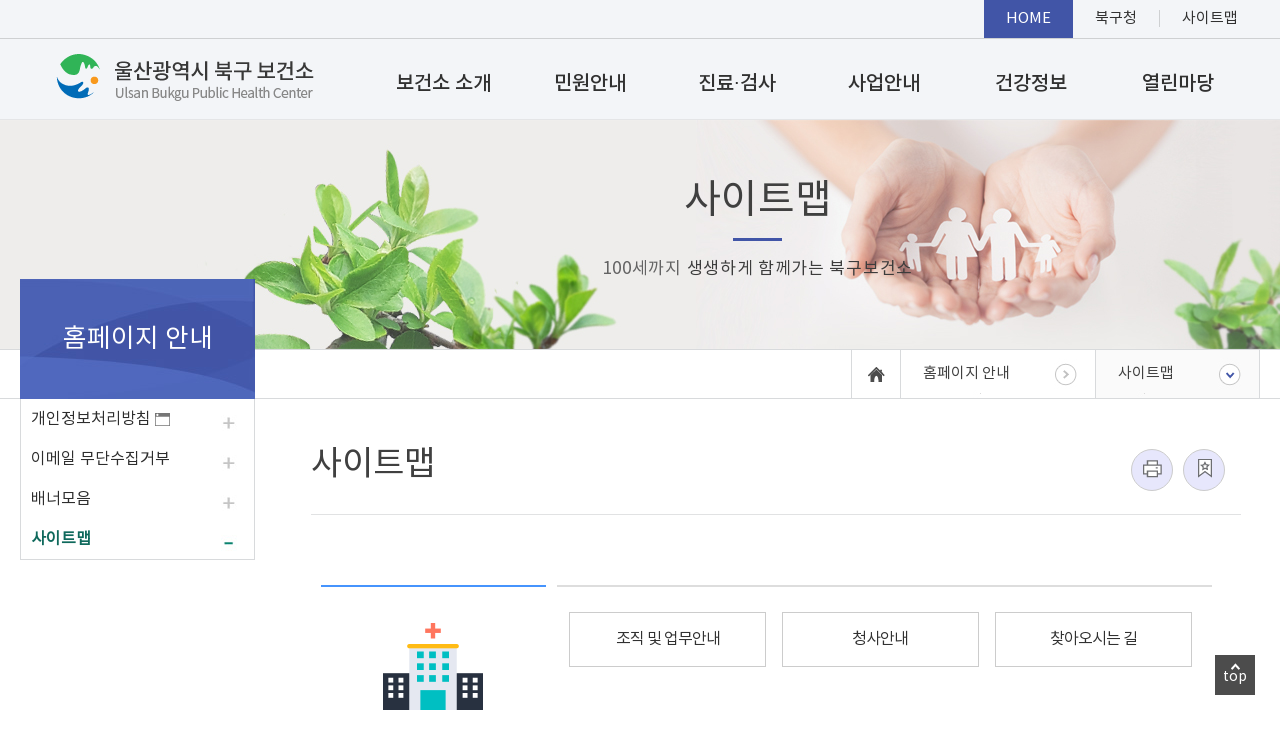

--- FILE ---
content_type: text/html; charset=UTF-8
request_url: https://www.bukgu.ulsan.kr/health/pageCont.do;jsessionid=ks5tauaDsJmghU0118Tadi2LGA6MPqtl15zkFdPlFl8Uxzinb91ERBJlPklTkBh1.www_ap_servlet_engine6?menuNo=7040000
body_size: 208434
content:




    <!DOCTYPE html>
<html lang="ko">
<head>
<meta http-equiv="Content-Type" content="text/html; charset=UTF-8">
<meta name="viewport" content="width=device-width, initial-scale=1.0, maximum-scale=1.5, minimum-scale=1.0">
<meta name="description" content="울산광역시 북구 보건소입니다.">
<meta name="Keywords" content="울산광역시북구보건소">
<meta name="robots" content="index, nofollow">
<meta property="og:type" content="website">
<meta property="og:title" content="울산광역시북구보건소">
<meta property="og:description" content="100세까지 생생하게 함께하는 북구 울산광역시 북구보건소">
<title>북구보건소 홈페이지에 오신것을 환영합니다.</title>
<!-- <link href="/css/default.css" rel="stylesheet" type="text/css" > -->
<link rel="stylesheet" type="text/css" href="/health/css/base.css" />
<link rel="stylesheet" type="text/css" href="https://fonts.googleapis.com/earlyaccess/notosanskr.css">
<script  src="/health/js/jquery-3.3.1.min.js"></script>

<link rel="stylesheet" type="text/css" href="/health/css/contents.css" />
<style>
	@import url("/health/css/sub_1200.css") screen and (min-width:1200px);
	@import url("/health/css/sub_1024.css") screen and (min-width:1024px) and (max-width:1199px);
	@import url("/health/css/sub_620.css") screen and (min-width:620px) and (max-width:1023px);
	@import url("/health/css/sub_0.css") screen and (max-width:619px);

</style>



</head>

<body>


	
	<nav id="skipnavigation">
	    <a href="#header_top">상단메뉴로 바로가기</a>
		<a href="#top_menu">전체메뉴로 바로가기</a>
		<a href="#contents_field">본문으로 바로가기</a>
		<a href="#leftmenu_box">왼쪽메뉴로 바로가기</a>
	</nav>

	<nav id="btn_gotop">
		<a href="#header_top"><span>top</span></a>
	</nav>




<!-- wrap start -->
<div id="wrapper">	

	<div id="mask_bg" style="display:none;">
		<div id="all_menu_list_mobile">
			<div class="home_title">
				 <a href="/health/"><img src="/health/images/com/home_icon_white.png" alt="홈으로" /><span>홈으로 이동</span></a>
			</div>
			<div id="menu_title_bg">
				<a href="javascript:;" class="toggle_menu">

						<img src="/health/images/com/close_menu_button.png" alt="닫기" />

				</a>
			</div>
			<ul class="mobilemenu_first">
				<!-- <li class="select"><a href="#">민원안내</a></li> -->
				<li class="mobilemenu_first_1"><a href="javascript:" onclick="toggle_mobile_menu(1); return false;">보건소 소개</a></li>
					<li class="mobilemenu_first_2"><a href="javascript:" onclick="toggle_mobile_menu(2); return false;">민원안내</a></li>
					<li class="mobilemenu_first_3"><a href="javascript:" onclick="toggle_mobile_menu(3); return false;">진료·검사</a></li>
					<li class="mobilemenu_first_4"><a href="javascript:" onclick="toggle_mobile_menu(4); return false;">사업안내</a></li>
					<li class="mobilemenu_first_5"><a href="javascript:" onclick="toggle_mobile_menu(5); return false;">건강정보</a></li>
					<li class="mobilemenu_first_6"><a href="javascript:" onclick="toggle_mobile_menu(6); return false;">열린마당</a></li>
					<li class="mobilemenu_first_7"><a href="javascript:" onclick="toggle_mobile_menu(7); return false;">홈페이지 안내</a></li>
					</ul>

			<ul class="mobilemenu_second">
				<!-- 2차메뉴만, 관리자 메뉴 제외 -->
				<li id="mobile_second_1020000" class="mobile_second_1" style="display:none;">
							<a href="/health/pageCont.do;jsessionid=OMFpxC2H9Y0k02F2uYISOJfj2Xg6nJgDk4HxpfO21Yry78UXtu2gwpqgCs4Tir2N.www_ap_servlet_engine6?menuNo=1020000" onclick="toggle_mobile_menu2(1020000, this); return false;"><span class='span_second'>조직 및 업무안내</span><div class="select_cube"><span>+</span></div></a><ul class="mobilemenu_third"></ul>
						</li>
					<li id="mobile_second_1030000" class="mobile_second_1" style="display:none;">
							<a href="/health/pageCont.do;jsessionid=OMFpxC2H9Y0k02F2uYISOJfj2Xg6nJgDk4HxpfO21Yry78UXtu2gwpqgCs4Tir2N.www_ap_servlet_engine6?menuNo=1030000" onclick="toggle_mobile_menu2(1030000, this); return false;"><span class='span_second'>청사안내</span><div class="select_cube"><span>+</span></div></a><ul class="mobilemenu_third"></ul>
						</li>
					<li id="mobile_second_1040000" class="mobile_second_1" style="display:none;">
							<a href="/health/pageCont.do;jsessionid=OMFpxC2H9Y0k02F2uYISOJfj2Xg6nJgDk4HxpfO21Yry78UXtu2gwpqgCs4Tir2N.www_ap_servlet_engine6?menuNo=1040000" onclick="toggle_mobile_menu2(1040000, this); return false;"><span class='span_second'>찾아오시는 길</span><div class="select_cube"><span>+</span></div></a><ul class="mobilemenu_third"></ul>
						</li>
					<li id="mobile_second_2010000" class="mobile_second_2" style="display:none;">
							<a href="/health/pageCont.do;jsessionid=OMFpxC2H9Y0k02F2uYISOJfj2Xg6nJgDk4HxpfO21Yry78UXtu2gwpqgCs4Tir2N.www_ap_servlet_engine6?menuNo=2010000" onclick="toggle_mobile_menu2(2010000, this); return false;"><span class='span_second'>온라인 민원 서비스</span><div class="select_cube"><span>+</span></div></a><ul class="mobilemenu_third"></ul>
						</li>
					<li id="mobile_second_2020000" class="mobile_second_2" style="display:none;">
							<a href="/health/pageCont.do;jsessionid=OMFpxC2H9Y0k02F2uYISOJfj2Xg6nJgDk4HxpfO21Yry78UXtu2gwpqgCs4Tir2N.www_ap_servlet_engine6?menuNo=2020000" onclick="toggle_mobile_menu2(2020000, this); return false;"><span class='span_second'>제증명</span><div class="select_cube"><span>+</span></div></a><ul class="mobilemenu_third"></ul>
						</li>
					<li id="mobile_second_2030000" class="mobile_second_2" style="display:none;">
							<a href="/health/pageCont.do;jsessionid=OMFpxC2H9Y0k02F2uYISOJfj2Xg6nJgDk4HxpfO21Yry78UXtu2gwpqgCs4Tir2N.www_ap_servlet_engine6?menuNo=2030000" onclick="toggle_mobile_menu2(2030000, this); return false;"><span class='span_second'>수수료</span><div class="select_cube"><span>+</span></div></a><ul class="mobilemenu_third"></ul>
						</li>
					<li id="mobile_second_2040000" class="mobile_second_2" style="display:none;">
							<a href="/health/pageCont.do;jsessionid=OMFpxC2H9Y0k02F2uYISOJfj2Xg6nJgDk4HxpfO21Yry78UXtu2gwpqgCs4Tir2N.www_ap_servlet_engine6?menuNo=2040000" onclick="toggle_mobile_menu2(2040000, this); return false;"><span class='span_second'>민원서식</span><div class="select_cube"><span>+</span></div></a><ul class="mobilemenu_third"></ul>
						</li>
					<li id="mobile_second_2050000" class="mobile_second_2" style="display:none;">
							<a href="/health/pageCont.do;jsessionid=OMFpxC2H9Y0k02F2uYISOJfj2Xg6nJgDk4HxpfO21Yry78UXtu2gwpqgCs4Tir2N.www_ap_servlet_engine6?menuNo=2050100" onclick="toggle_mobile_menu2(2050000, this); return false;"><span class='span_second'>의료기관 / 약국 / 안전상비의약품 판매업소</span><div class="select_cube"><span>+</span></div></a><ul class="mobilemenu_third"></ul>
						</li>
					<li id="mobile_second_2060000" class="mobile_second_2" style="display:none;">
							<a href="/health/pageCont.do;jsessionid=OMFpxC2H9Y0k02F2uYISOJfj2Xg6nJgDk4HxpfO21Yry78UXtu2gwpqgCs4Tir2N.www_ap_servlet_engine6?menuNo=2060000" onclick="toggle_mobile_menu2(2060000, this); return false;"><span class='span_second'>의료업소 자율점검</span><div class="select_cube"><span>+</span></div></a><ul class="mobilemenu_third"></ul>
						</li>
					<li id="mobile_second_3010000" class="mobile_second_3" style="display:none;">
							<a href="/health/pageCont.do;jsessionid=OMFpxC2H9Y0k02F2uYISOJfj2Xg6nJgDk4HxpfO21Yry78UXtu2gwpqgCs4Tir2N.www_ap_servlet_engine6?menuNo=3010100" onclick="toggle_mobile_menu2(3010000, this); return false;"><span class='span_second'>진료안내</span><div class="select_cube"><span>+</span></div></a><ul class="mobilemenu_third"></ul>
						</li>
					<li id="mobile_second_3020000" class="mobile_second_3" style="display:none;">
							<a href="/health/pageCont.do;jsessionid=OMFpxC2H9Y0k02F2uYISOJfj2Xg6nJgDk4HxpfO21Yry78UXtu2gwpqgCs4Tir2N.www_ap_servlet_engine6?menuNo=3020100" onclick="toggle_mobile_menu2(3020000, this); return false;"><span class='span_second'>검사</span><div class="select_cube"><span>+</span></div></a><ul class="mobilemenu_third"></ul>
						</li>
					<li id="mobile_second_4010000" class="mobile_second_4" style="display:none;">
							<a href="/health/pageCont.do;jsessionid=OMFpxC2H9Y0k02F2uYISOJfj2Xg6nJgDk4HxpfO21Yry78UXtu2gwpqgCs4Tir2N.www_ap_servlet_engine6?menuNo=4010100" onclick="toggle_mobile_menu2(4010000, this); return false;"><span class='span_second'>건강증진</span><div class="select_cube"><span>+</span></div></a><ul class="mobilemenu_third"></ul>
						</li>
					<li id="mobile_second_4020000" class="mobile_second_4" style="display:none;">
							<a href="/health/pageCont.do;jsessionid=OMFpxC2H9Y0k02F2uYISOJfj2Xg6nJgDk4HxpfO21Yry78UXtu2gwpqgCs4Tir2N.www_ap_servlet_engine6?menuNo=4020100" onclick="toggle_mobile_menu2(4020000, this); return false;"><span class='span_second'>지역사회 중심 금연지원 서비스</span><div class="select_cube"><span>+</span></div></a><ul class="mobilemenu_third"></ul>
						</li>
					<li id="mobile_second_4030000" class="mobile_second_4" style="display:none;">
							<a href="/health/pageCont.do;jsessionid=OMFpxC2H9Y0k02F2uYISOJfj2Xg6nJgDk4HxpfO21Yry78UXtu2gwpqgCs4Tir2N.www_ap_servlet_engine6?menuNo=4030000" onclick="toggle_mobile_menu2(4030000, this); return false;"><span class='span_second'>아토피/천식</span><div class="select_cube"><span>+</span></div></a><ul class="mobilemenu_third"></ul>
						</li>
					<li id="mobile_second_4040000" class="mobile_second_4" style="display:none;">
							<a href="/health/pageCont.do;jsessionid=OMFpxC2H9Y0k02F2uYISOJfj2Xg6nJgDk4HxpfO21Yry78UXtu2gwpqgCs4Tir2N.www_ap_servlet_engine6?menuNo=4040100" onclick="toggle_mobile_menu2(4040000, this); return false;"><span class='span_second'>건강검진</span><div class="select_cube"><span>+</span></div></a><ul class="mobilemenu_third"></ul>
						</li>
					<li id="mobile_second_4050000" class="mobile_second_4" style="display:none;">
							<a href="/health/pageCont.do;jsessionid=OMFpxC2H9Y0k02F2uYISOJfj2Xg6nJgDk4HxpfO21Yry78UXtu2gwpqgCs4Tir2N.www_ap_servlet_engine6?menuNo=4050000" onclick="toggle_mobile_menu2(4050000, this); return false;"><span class='span_second'>방문건강관리</span><div class="select_cube"><span>+</span></div></a><ul class="mobilemenu_third"></ul>
						</li>
					<li id="mobile_second_4060000" class="mobile_second_4" style="display:none;">
							<a href="/health/pageCont.do;jsessionid=OMFpxC2H9Y0k02F2uYISOJfj2Xg6nJgDk4HxpfO21Yry78UXtu2gwpqgCs4Tir2N.www_ap_servlet_engine6?menuNo=4060000" onclick="toggle_mobile_menu2(4060000, this); return false;"><span class='span_second'>지역사회중심재활</span><div class="select_cube"><span>+</span></div></a><ul class="mobilemenu_third"></ul>
						</li>
					<li id="mobile_second_4070000" class="mobile_second_4" style="display:none;">
							<a href="/health/pageCont.do;jsessionid=OMFpxC2H9Y0k02F2uYISOJfj2Xg6nJgDk4HxpfO21Yry78UXtu2gwpqgCs4Tir2N.www_ap_servlet_engine6?menuNo=4070100" onclick="toggle_mobile_menu2(4070000, this); return false;"><span class='span_second'>의료비지원</span><div class="select_cube"><span>+</span></div></a><ul class="mobilemenu_third"></ul>
						</li>
					<li id="mobile_second_4090000" class="mobile_second_4" style="display:none;">
							<a href="/health/pageCont.do;jsessionid=OMFpxC2H9Y0k02F2uYISOJfj2Xg6nJgDk4HxpfO21Yry78UXtu2gwpqgCs4Tir2N.www_ap_servlet_engine6?menuNo=4090000" onclick="toggle_mobile_menu2(4090000, this); return false;"><span class='span_second'>치매예방관리</span><div class="select_cube"><span>+</span></div></a><ul class="mobilemenu_third"></ul>
						</li>
					<li id="mobile_second_4100000" class="mobile_second_4" style="display:none;">
							<a href="/health/pageCont.do;jsessionid=OMFpxC2H9Y0k02F2uYISOJfj2Xg6nJgDk4HxpfO21Yry78UXtu2gwpqgCs4Tir2N.www_ap_servlet_engine6?menuNo=4100100" onclick="toggle_mobile_menu2(4100000, this); return false;"><span class='span_second'>예방접종</span><div class="select_cube"><span>+</span></div></a><ul class="mobilemenu_third"></ul>
						</li>
					<li id="mobile_second_4110000" class="mobile_second_4" style="display:none;">
							<a href="/health/pageCont.do;jsessionid=OMFpxC2H9Y0k02F2uYISOJfj2Xg6nJgDk4HxpfO21Yry78UXtu2gwpqgCs4Tir2N.www_ap_servlet_engine6?menuNo=4110100" onclick="toggle_mobile_menu2(4110000, this); return false;"><span class='span_second'>모자관리</span><div class="select_cube"><span>+</span></div></a><ul class="mobilemenu_third"></ul>
						</li>
					<li id="mobile_second_4120000" class="mobile_second_4" style="display:none;">
							<a href="/health/pageCont.do;jsessionid=OMFpxC2H9Y0k02F2uYISOJfj2Xg6nJgDk4HxpfO21Yry78UXtu2gwpqgCs4Tir2N.www_ap_servlet_engine6?menuNo=4120100" onclick="toggle_mobile_menu2(4120000, this); return false;"><span class='span_second'>감염병예방</span><div class="select_cube"><span>+</span></div></a><ul class="mobilemenu_third"></ul>
						</li>
					<li id="mobile_second_4130000" class="mobile_second_4" style="display:none;">
							<a href="/health/pageCont.do;jsessionid=OMFpxC2H9Y0k02F2uYISOJfj2Xg6nJgDk4HxpfO21Yry78UXtu2gwpqgCs4Tir2N.www_ap_servlet_engine6?menuNo=4130000" onclick="toggle_mobile_menu2(4130000, this); return false;"><span class='span_second'>정신건강</span><div class="select_cube"><span>+</span></div></a><ul class="mobilemenu_third"></ul>
						</li>
					<li id="mobile_second_4140000" class="mobile_second_4" style="display:none;">
							<a href="/health/pageCont.do;jsessionid=OMFpxC2H9Y0k02F2uYISOJfj2Xg6nJgDk4HxpfO21Yry78UXtu2gwpqgCs4Tir2N.www_ap_servlet_engine6?menuNo=4140000" onclick="toggle_mobile_menu2(4140000, this); return false;"><span class='span_second'>건강생활지원센터</span><div class="select_cube"><span>+</span></div></a><ul class="mobilemenu_third"></ul>
						</li>
					<li id="mobile_second_4150000" class="mobile_second_4" style="display:none;">
							<a href="/health/pageCont.do;jsessionid=OMFpxC2H9Y0k02F2uYISOJfj2Xg6nJgDk4HxpfO21Yry78UXtu2gwpqgCs4Tir2N.www_ap_servlet_engine6?menuNo=4150000" onclick="toggle_mobile_menu2(4150000, this); return false;"><span class='span_second'>지역사회건강조사</span><div class="select_cube"><span>+</span></div></a><ul class="mobilemenu_third"></ul>
						</li>
					<li id="mobile_second_5010000" class="mobile_second_5" style="display:none;">
							<a href="/health/pageCont.do;jsessionid=OMFpxC2H9Y0k02F2uYISOJfj2Xg6nJgDk4HxpfO21Yry78UXtu2gwpqgCs4Tir2N.www_ap_servlet_engine6?menuNo=5010100" onclick="toggle_mobile_menu2(5010000, this); return false;"><span class='span_second'>보건소소식</span><div class="select_cube"><span>+</span></div></a><ul class="mobilemenu_third"></ul>
						</li>
					<li id="mobile_second_5030000" class="mobile_second_5" style="display:none;">
							<a href="/health/pageCont.do;jsessionid=OMFpxC2H9Y0k02F2uYISOJfj2Xg6nJgDk4HxpfO21Yry78UXtu2gwpqgCs4Tir2N.www_ap_servlet_engine6?menuNo=5030100" onclick="toggle_mobile_menu2(5030000, this); return false;"><span class='span_second'>자가진단테스트</span><div class="select_cube"><span>+</span></div></a><ul class="mobilemenu_third"></ul>
						</li>
					<li id="mobile_second_5040000" class="mobile_second_5" style="display:none;">
							<a href="/health/pageCont.do;jsessionid=OMFpxC2H9Y0k02F2uYISOJfj2Xg6nJgDk4HxpfO21Yry78UXtu2gwpqgCs4Tir2N.www_ap_servlet_engine6?menuNo=5040000" onclick="toggle_mobile_menu2(5040000, this); return false;"><span class='span_second'>건강소식</span><div class="select_cube"><span>+</span></div></a><ul class="mobilemenu_third"></ul>
						</li>
					<li id="mobile_second_6010000" class="mobile_second_6" style="display:none;">
							<a href="/health/pageCont.do;jsessionid=OMFpxC2H9Y0k02F2uYISOJfj2Xg6nJgDk4HxpfO21Yry78UXtu2gwpqgCs4Tir2N.www_ap_servlet_engine6?menuNo=6010000" onclick="toggle_mobile_menu2(6010000, this); return false;"><span class='span_second'>고시공고</span><div class="select_cube"><span>+</span></div></a><ul class="mobilemenu_third"></ul>
						</li>
					<li id="mobile_second_6020000" class="mobile_second_6" style="display:none;">
							<a target="_blank" href="http://www.bukgu.ulsan.kr/lay1/S1T73C489/contents.do"><span class='span_second'>민원상담실</span><!-- &nbsp;<img src="/health/images/gotosite_icon_topmenu.png;jsessionid=OMFpxC2H9Y0k02F2uYISOJfj2Xg6nJgDk4HxpfO21Yry78UXtu2gwpqgCs4Tir2N.www_ap_servlet_engine6" /> --> <div class="select_cube"><span>+</span></div></a>
							<ul class="mobilemenu_third"></ul>
						</li>
					<li id="mobile_second_6030000" class="mobile_second_6" style="display:none;">
							<a href="/health/pageCont.do;jsessionid=OMFpxC2H9Y0k02F2uYISOJfj2Xg6nJgDk4HxpfO21Yry78UXtu2gwpqgCs4Tir2N.www_ap_servlet_engine6?menuNo=6030100" onclick="toggle_mobile_menu2(6030000, this); return false;"><span class='span_second'>보건교육 신청</span><div class="select_cube"><span>+</span></div></a><ul class="mobilemenu_third"></ul>
						</li>
					<li id="mobile_second_6050000" class="mobile_second_6" style="display:none;">
							<a href="/health/pageCont.do;jsessionid=OMFpxC2H9Y0k02F2uYISOJfj2Xg6nJgDk4HxpfO21Yry78UXtu2gwpqgCs4Tir2N.www_ap_servlet_engine6?menuNo=6050000" onclick="toggle_mobile_menu2(6050000, this); return false;"><span class='span_second'>자주묻는 질문</span><div class="select_cube"><span>+</span></div></a><ul class="mobilemenu_third"></ul>
						</li>
					<li id="mobile_second_7010000" class="mobile_second_7" style="display:none;">
							<a target="_blank" href="https://www.bukgu.ulsan.kr/lay1/S1T271C272/contents.do"><span class='span_second'>개인정보처리방침</span><!-- &nbsp;<img src="/health/images/gotosite_icon_topmenu.png;jsessionid=OMFpxC2H9Y0k02F2uYISOJfj2Xg6nJgDk4HxpfO21Yry78UXtu2gwpqgCs4Tir2N.www_ap_servlet_engine6" /> --> <div class="select_cube"><span>+</span></div></a>
							<ul class="mobilemenu_third"></ul>
						</li>
					<li id="mobile_second_7020000" class="mobile_second_7" style="display:none;">
							<a href="/health/pageCont.do;jsessionid=OMFpxC2H9Y0k02F2uYISOJfj2Xg6nJgDk4HxpfO21Yry78UXtu2gwpqgCs4Tir2N.www_ap_servlet_engine6?menuNo=7020000" onclick="toggle_mobile_menu2(7020000, this); return false;"><span class='span_second'>이메일 무단수집거부</span><div class="select_cube"><span>+</span></div></a><ul class="mobilemenu_third"></ul>
						</li>
					<li id="mobile_second_7030000" class="mobile_second_7" style="display:none;">
							<a href="/health/pageCont.do;jsessionid=OMFpxC2H9Y0k02F2uYISOJfj2Xg6nJgDk4HxpfO21Yry78UXtu2gwpqgCs4Tir2N.www_ap_servlet_engine6?menuNo=7030000" onclick="toggle_mobile_menu2(7030000, this); return false;"><span class='span_second'>배너모음</span><div class="select_cube"><span>+</span></div></a><ul class="mobilemenu_third"></ul>
						</li>
					<li id="mobile_second_7040000" class="mobile_second_7" style="display:none;">
							<a href="/health/pageCont.do;jsessionid=OMFpxC2H9Y0k02F2uYISOJfj2Xg6nJgDk4HxpfO21Yry78UXtu2gwpqgCs4Tir2N.www_ap_servlet_engine6?menuNo=7040000" onclick="toggle_mobile_menu2(7040000, this); return false;"><span class='span_second'>사이트맵</span><div class="select_cube"><span>+</span></div></a><ul class="mobilemenu_third"></ul>
						</li>
					<!-- 3차메뉴 처리 -->
				<script >
						<!--
							var up_menuCode = '2050000';
							$("#mobile_second_"+up_menuCode+" .mobilemenu_third").append("<li id='mobile_third_2050100'>");
							$("#mobile_second_"+up_menuCode+" .mobilemenu_third #mobile_third_2050100").append("<a id='URL_third_2050100'>");
							$("#mobile_second_"+up_menuCode+" .mobilemenu_third #mobile_third_2050100 #URL_third_2050100").attr("href","/health/;jsessionid=OMFpxC2H9Y0k02F2uYISOJfj2Xg6nJgDk4HxpfO21Yry78UXtu2gwpqgCs4Tir2N.www_ap_servlet_engine6pageCont.do?menuNo=2050100");
							$("#mobile_second_"+up_menuCode+" .mobilemenu_third #mobile_third_2050100 #URL_third_2050100").attr("target","_self");
							//$("#mobile_second_"+up_menuCode+" .mobilemenu_third #mobile_third_2050100 #URL_third_2050100").text("의료기관 현황");
							$("#mobile_second_"+up_menuCode+" .mobilemenu_third #mobile_third_2050100 #URL_third_2050100").html("<span class='span_third'>의료기관 현황</span>");
						//-->
						</script>
					<script >
						<!--
							var up_menuCode = '2050000';
							$("#mobile_second_"+up_menuCode+" .mobilemenu_third").append("<li id='mobile_third_2050200'>");
							$("#mobile_second_"+up_menuCode+" .mobilemenu_third #mobile_third_2050200").append("<a id='URL_third_2050200'>");
							$("#mobile_second_"+up_menuCode+" .mobilemenu_third #mobile_third_2050200 #URL_third_2050200").attr("href","/health/;jsessionid=OMFpxC2H9Y0k02F2uYISOJfj2Xg6nJgDk4HxpfO21Yry78UXtu2gwpqgCs4Tir2N.www_ap_servlet_engine6pageCont.do?menuNo=2050200");
							$("#mobile_second_"+up_menuCode+" .mobilemenu_third #mobile_third_2050200 #URL_third_2050200").attr("target","_self");
							//$("#mobile_second_"+up_menuCode+" .mobilemenu_third #mobile_third_2050200 #URL_third_2050200").text("일요일 근무 의료기관");
							$("#mobile_second_"+up_menuCode+" .mobilemenu_third #mobile_third_2050200 #URL_third_2050200").html("<span class='span_third'>일요일 근무 의료기관</span>");
						//-->
						</script>
					<script >
						<!--
							var up_menuCode = '2050000';
							$("#mobile_second_"+up_menuCode+" .mobilemenu_third").append("<li id='mobile_third_2050300'>");
							$("#mobile_second_"+up_menuCode+" .mobilemenu_third #mobile_third_2050300").append("<a id='URL_third_2050300'>");
							$("#mobile_second_"+up_menuCode+" .mobilemenu_third #mobile_third_2050300 #URL_third_2050300").attr("href","/health/;jsessionid=OMFpxC2H9Y0k02F2uYISOJfj2Xg6nJgDk4HxpfO21Yry78UXtu2gwpqgCs4Tir2N.www_ap_servlet_engine6pageCont.do?menuNo=2050300");
							$("#mobile_second_"+up_menuCode+" .mobilemenu_third #mobile_third_2050300 #URL_third_2050300").attr("target","_self");
							//$("#mobile_second_"+up_menuCode+" .mobilemenu_third #mobile_third_2050300 #URL_third_2050300").text("약국 현황");
							$("#mobile_second_"+up_menuCode+" .mobilemenu_third #mobile_third_2050300 #URL_third_2050300").html("<span class='span_third'>약국 현황</span>");
						//-->
						</script>
					<script >
						<!--
							var up_menuCode = '2050000';
							$("#mobile_second_"+up_menuCode+" .mobilemenu_third").append("<li id='mobile_third_2050400'>");
							$("#mobile_second_"+up_menuCode+" .mobilemenu_third #mobile_third_2050400").append("<a id='URL_third_2050400'>");
							$("#mobile_second_"+up_menuCode+" .mobilemenu_third #mobile_third_2050400 #URL_third_2050400").attr("href","/health/;jsessionid=OMFpxC2H9Y0k02F2uYISOJfj2Xg6nJgDk4HxpfO21Yry78UXtu2gwpqgCs4Tir2N.www_ap_servlet_engine6pageCont.do?menuNo=2050400");
							$("#mobile_second_"+up_menuCode+" .mobilemenu_third #mobile_third_2050400 #URL_third_2050400").attr("target","_self");
							//$("#mobile_second_"+up_menuCode+" .mobilemenu_third #mobile_third_2050400 #URL_third_2050400").text("휴일지킴이 약국");
							$("#mobile_second_"+up_menuCode+" .mobilemenu_third #mobile_third_2050400 #URL_third_2050400").html("<span class='span_third'>휴일지킴이 약국</span>");
						//-->
						</script>
					<script >
						<!--
							var up_menuCode = '2050000';
							$("#mobile_second_"+up_menuCode+" .mobilemenu_third").append("<li id='mobile_third_2050500'>");
							$("#mobile_second_"+up_menuCode+" .mobilemenu_third #mobile_third_2050500").append("<a id='URL_third_2050500'>");
							$("#mobile_second_"+up_menuCode+" .mobilemenu_third #mobile_third_2050500 #URL_third_2050500").attr("href","/health/;jsessionid=OMFpxC2H9Y0k02F2uYISOJfj2Xg6nJgDk4HxpfO21Yry78UXtu2gwpqgCs4Tir2N.www_ap_servlet_engine6pageCont.do?menuNo=2050500");
							$("#mobile_second_"+up_menuCode+" .mobilemenu_third #mobile_third_2050500 #URL_third_2050500").attr("target","_self");
							//$("#mobile_second_"+up_menuCode+" .mobilemenu_third #mobile_third_2050500 #URL_third_2050500").text("안전상비의약품 판매업소");
							$("#mobile_second_"+up_menuCode+" .mobilemenu_third #mobile_third_2050500 #URL_third_2050500").html("<span class='span_third'>안전상비의약품 판매업소</span>");
						//-->
						</script>
					<script >
						<!--
							var up_menuCode = '3010000';
							$("#mobile_second_"+up_menuCode+" .mobilemenu_third").append("<li id='mobile_third_3010100'>");
							$("#mobile_second_"+up_menuCode+" .mobilemenu_third #mobile_third_3010100").append("<a id='URL_third_3010100'>");
							$("#mobile_second_"+up_menuCode+" .mobilemenu_third #mobile_third_3010100 #URL_third_3010100").attr("href","/health/;jsessionid=OMFpxC2H9Y0k02F2uYISOJfj2Xg6nJgDk4HxpfO21Yry78UXtu2gwpqgCs4Tir2N.www_ap_servlet_engine6pageCont.do?menuNo=3010100");
							$("#mobile_second_"+up_menuCode+" .mobilemenu_third #mobile_third_3010100 #URL_third_3010100").attr("target","_self");
							//$("#mobile_second_"+up_menuCode+" .mobilemenu_third #mobile_third_3010100 #URL_third_3010100").text("일반진료");
							$("#mobile_second_"+up_menuCode+" .mobilemenu_third #mobile_third_3010100 #URL_third_3010100").html("<span class='span_third'>일반진료</span>");
						//-->
						</script>
					<script >
						<!--
							var up_menuCode = '3010000';
							$("#mobile_second_"+up_menuCode+" .mobilemenu_third").append("<li id='mobile_third_3010200'>");
							$("#mobile_second_"+up_menuCode+" .mobilemenu_third #mobile_third_3010200").append("<a id='URL_third_3010200'>");
							$("#mobile_second_"+up_menuCode+" .mobilemenu_third #mobile_third_3010200 #URL_third_3010200").attr("href","/health/;jsessionid=OMFpxC2H9Y0k02F2uYISOJfj2Xg6nJgDk4HxpfO21Yry78UXtu2gwpqgCs4Tir2N.www_ap_servlet_engine6pageCont.do?menuNo=3010200");
							$("#mobile_second_"+up_menuCode+" .mobilemenu_third #mobile_third_3010200 #URL_third_3010200").attr("target","_self");
							//$("#mobile_second_"+up_menuCode+" .mobilemenu_third #mobile_third_3010200 #URL_third_3010200").text("한방진료");
							$("#mobile_second_"+up_menuCode+" .mobilemenu_third #mobile_third_3010200 #URL_third_3010200").html("<span class='span_third'>한방진료</span>");
						//-->
						</script>
					<script >
						<!--
							var up_menuCode = '3020000';
							$("#mobile_second_"+up_menuCode+" .mobilemenu_third").append("<li id='mobile_third_3020100'>");
							$("#mobile_second_"+up_menuCode+" .mobilemenu_third #mobile_third_3020100").append("<a id='URL_third_3020100'>");
							$("#mobile_second_"+up_menuCode+" .mobilemenu_third #mobile_third_3020100 #URL_third_3020100").attr("href","/health/;jsessionid=OMFpxC2H9Y0k02F2uYISOJfj2Xg6nJgDk4HxpfO21Yry78UXtu2gwpqgCs4Tir2N.www_ap_servlet_engine6pageCont.do?menuNo=3020100");
							$("#mobile_second_"+up_menuCode+" .mobilemenu_third #mobile_third_3020100 #URL_third_3020100").attr("target","_self");
							//$("#mobile_second_"+up_menuCode+" .mobilemenu_third #mobile_third_3020100 #URL_third_3020100").text("병리검사");
							$("#mobile_second_"+up_menuCode+" .mobilemenu_third #mobile_third_3020100 #URL_third_3020100").html("<span class='span_third'>병리검사</span>");
						//-->
						</script>
					<script >
						<!--
							var up_menuCode = '3020000';
							$("#mobile_second_"+up_menuCode+" .mobilemenu_third").append("<li id='mobile_third_3020200'>");
							$("#mobile_second_"+up_menuCode+" .mobilemenu_third #mobile_third_3020200").append("<a id='URL_third_3020200'>");
							$("#mobile_second_"+up_menuCode+" .mobilemenu_third #mobile_third_3020200 #URL_third_3020200").attr("href","/health/;jsessionid=OMFpxC2H9Y0k02F2uYISOJfj2Xg6nJgDk4HxpfO21Yry78UXtu2gwpqgCs4Tir2N.www_ap_servlet_engine6pageCont.do?menuNo=3020200");
							$("#mobile_second_"+up_menuCode+" .mobilemenu_third #mobile_third_3020200 #URL_third_3020200").attr("target","_self");
							//$("#mobile_second_"+up_menuCode+" .mobilemenu_third #mobile_third_3020200 #URL_third_3020200").text("방사선흉부촬영");
							$("#mobile_second_"+up_menuCode+" .mobilemenu_third #mobile_third_3020200 #URL_third_3020200").html("<span class='span_third'>방사선흉부촬영</span>");
						//-->
						</script>
					<script >
						<!--
							var up_menuCode = '4010000';
							$("#mobile_second_"+up_menuCode+" .mobilemenu_third").append("<li id='mobile_third_4010100'>");
							$("#mobile_second_"+up_menuCode+" .mobilemenu_third #mobile_third_4010100").append("<a id='URL_third_4010100'>");
							$("#mobile_second_"+up_menuCode+" .mobilemenu_third #mobile_third_4010100 #URL_third_4010100").attr("href","/health/;jsessionid=OMFpxC2H9Y0k02F2uYISOJfj2Xg6nJgDk4HxpfO21Yry78UXtu2gwpqgCs4Tir2N.www_ap_servlet_engine6pageCont.do?menuNo=4010100");
							$("#mobile_second_"+up_menuCode+" .mobilemenu_third #mobile_third_4010100 #URL_third_4010100").attr("target","_self");
							//$("#mobile_second_"+up_menuCode+" .mobilemenu_third #mobile_third_4010100 #URL_third_4010100").text("건강생활실천사업");
							$("#mobile_second_"+up_menuCode+" .mobilemenu_third #mobile_third_4010100 #URL_third_4010100").html("<span class='span_third'>건강생활실천사업</span>");
						//-->
						</script>
					<script >
						<!--
							var up_menuCode = '4010000';
							$("#mobile_second_"+up_menuCode+" .mobilemenu_third").append("<li id='mobile_third_4010200'>");
							$("#mobile_second_"+up_menuCode+" .mobilemenu_third #mobile_third_4010200").append("<a id='URL_third_4010200'>");
							$("#mobile_second_"+up_menuCode+" .mobilemenu_third #mobile_third_4010200 #URL_third_4010200").attr("href","/health/;jsessionid=OMFpxC2H9Y0k02F2uYISOJfj2Xg6nJgDk4HxpfO21Yry78UXtu2gwpqgCs4Tir2N.www_ap_servlet_engine6pageCont.do?menuNo=4010200");
							$("#mobile_second_"+up_menuCode+" .mobilemenu_third #mobile_third_4010200 #URL_third_4010200").attr("target","_self");
							//$("#mobile_second_"+up_menuCode+" .mobilemenu_third #mobile_third_4010200 #URL_third_4010200").text("건강관리센터");
							$("#mobile_second_"+up_menuCode+" .mobilemenu_third #mobile_third_4010200 #URL_third_4010200").html("<span class='span_third'>건강관리센터</span>");
						//-->
						</script>
					<script >
						<!--
							var up_menuCode = '4010000';
							$("#mobile_second_"+up_menuCode+" .mobilemenu_third").append("<li id='mobile_third_4010300'>");
							$("#mobile_second_"+up_menuCode+" .mobilemenu_third #mobile_third_4010300").append("<a id='URL_third_4010300'>");
							$("#mobile_second_"+up_menuCode+" .mobilemenu_third #mobile_third_4010300 #URL_third_4010300").attr("href","/health/;jsessionid=OMFpxC2H9Y0k02F2uYISOJfj2Xg6nJgDk4HxpfO21Yry78UXtu2gwpqgCs4Tir2N.www_ap_servlet_engine6pageCont.do?menuNo=4010300");
							$("#mobile_second_"+up_menuCode+" .mobilemenu_third #mobile_third_4010300 #URL_third_4010300").attr("target","_self");
							//$("#mobile_second_"+up_menuCode+" .mobilemenu_third #mobile_third_4010300 #URL_third_4010300").text("만성질환관리");
							$("#mobile_second_"+up_menuCode+" .mobilemenu_third #mobile_third_4010300 #URL_third_4010300").html("<span class='span_third'>만성질환관리</span>");
						//-->
						</script>
					<script >
						<!--
							var up_menuCode = '4010000';
							$("#mobile_second_"+up_menuCode+" .mobilemenu_third").append("<li id='mobile_third_4010400'>");
							$("#mobile_second_"+up_menuCode+" .mobilemenu_third #mobile_third_4010400").append("<a id='URL_third_4010400'>");
							$("#mobile_second_"+up_menuCode+" .mobilemenu_third #mobile_third_4010400 #URL_third_4010400").attr("href","/health/;jsessionid=OMFpxC2H9Y0k02F2uYISOJfj2Xg6nJgDk4HxpfO21Yry78UXtu2gwpqgCs4Tir2N.www_ap_servlet_engine6pageCont.do?menuNo=4010400");
							$("#mobile_second_"+up_menuCode+" .mobilemenu_third #mobile_third_4010400 #URL_third_4010400").attr("target","_self");
							//$("#mobile_second_"+up_menuCode+" .mobilemenu_third #mobile_third_4010400 #URL_third_4010400").text("구강보건");
							$("#mobile_second_"+up_menuCode+" .mobilemenu_third #mobile_third_4010400 #URL_third_4010400").html("<span class='span_third'>구강보건</span>");
						//-->
						</script>
					<script >
						<!--
							var up_menuCode = '4010000';
							$("#mobile_second_"+up_menuCode+" .mobilemenu_third").append("<li id='mobile_third_4010500'>");
							$("#mobile_second_"+up_menuCode+" .mobilemenu_third #mobile_third_4010500").append("<a id='URL_third_4010500'>");
							$("#mobile_second_"+up_menuCode+" .mobilemenu_third #mobile_third_4010500 #URL_third_4010500").attr("href","/health/;jsessionid=OMFpxC2H9Y0k02F2uYISOJfj2Xg6nJgDk4HxpfO21Yry78UXtu2gwpqgCs4Tir2N.www_ap_servlet_engine6pageCont.do?menuNo=4010500");
							$("#mobile_second_"+up_menuCode+" .mobilemenu_third #mobile_third_4010500 #URL_third_4010500").attr("target","_self");
							//$("#mobile_second_"+up_menuCode+" .mobilemenu_third #mobile_third_4010500 #URL_third_4010500").text("체력진단 및 운동상담");
							$("#mobile_second_"+up_menuCode+" .mobilemenu_third #mobile_third_4010500 #URL_third_4010500").html("<span class='span_third'>체력진단 및 운동상담</span>");
						//-->
						</script>
					<script >
						<!--
							var up_menuCode = '4010000';
							$("#mobile_second_"+up_menuCode+" .mobilemenu_third").append("<li id='mobile_third_4010600'>");
							$("#mobile_second_"+up_menuCode+" .mobilemenu_third #mobile_third_4010600").append("<a id='URL_third_4010600'>");
							$("#mobile_second_"+up_menuCode+" .mobilemenu_third #mobile_third_4010600 #URL_third_4010600").attr("href","/health/;jsessionid=OMFpxC2H9Y0k02F2uYISOJfj2Xg6nJgDk4HxpfO21Yry78UXtu2gwpqgCs4Tir2N.www_ap_servlet_engine6pageCont.do?menuNo=4010600");
							$("#mobile_second_"+up_menuCode+" .mobilemenu_third #mobile_third_4010600 #URL_third_4010600").attr("target","_self");
							//$("#mobile_second_"+up_menuCode+" .mobilemenu_third #mobile_third_4010600 #URL_third_4010600").text("영양플러스");
							$("#mobile_second_"+up_menuCode+" .mobilemenu_third #mobile_third_4010600 #URL_third_4010600").html("<span class='span_third'>영양플러스</span>");
						//-->
						</script>
					<script >
						<!--
							var up_menuCode = '4010000';
							$("#mobile_second_"+up_menuCode+" .mobilemenu_third").append("<li id='mobile_third_4010700'>");
							$("#mobile_second_"+up_menuCode+" .mobilemenu_third #mobile_third_4010700").append("<a id='URL_third_4010700'>");
							$("#mobile_second_"+up_menuCode+" .mobilemenu_third #mobile_third_4010700 #URL_third_4010700").attr("href","/health/;jsessionid=OMFpxC2H9Y0k02F2uYISOJfj2Xg6nJgDk4HxpfO21Yry78UXtu2gwpqgCs4Tir2N.www_ap_servlet_engine6pageCont.do?menuNo=4010700");
							$("#mobile_second_"+up_menuCode+" .mobilemenu_third #mobile_third_4010700 #URL_third_4010700").attr("target","_self");
							//$("#mobile_second_"+up_menuCode+" .mobilemenu_third #mobile_third_4010700 #URL_third_4010700").text("건강버스");
							$("#mobile_second_"+up_menuCode+" .mobilemenu_third #mobile_third_4010700 #URL_third_4010700").html("<span class='span_third'>건강버스</span>");
						//-->
						</script>
					<script >
						<!--
							var up_menuCode = '4010000';
							$("#mobile_second_"+up_menuCode+" .mobilemenu_third").append("<li id='mobile_third_4010800'>");
							$("#mobile_second_"+up_menuCode+" .mobilemenu_third #mobile_third_4010800").append("<a id='URL_third_4010800'>");
							$("#mobile_second_"+up_menuCode+" .mobilemenu_third #mobile_third_4010800 #URL_third_4010800").attr("href","/health/;jsessionid=OMFpxC2H9Y0k02F2uYISOJfj2Xg6nJgDk4HxpfO21Yry78UXtu2gwpqgCs4Tir2N.www_ap_servlet_engine6pageCont.do?menuNo=4010800");
							$("#mobile_second_"+up_menuCode+" .mobilemenu_third #mobile_third_4010800 #URL_third_4010800").attr("target","_self");
							//$("#mobile_second_"+up_menuCode+" .mobilemenu_third #mobile_third_4010800 #URL_third_4010800").text("모바일 헬스케어");
							$("#mobile_second_"+up_menuCode+" .mobilemenu_third #mobile_third_4010800 #URL_third_4010800").html("<span class='span_third'>모바일 헬스케어</span>");
						//-->
						</script>
					<script >
						<!--
							var up_menuCode = '4020000';
							$("#mobile_second_"+up_menuCode+" .mobilemenu_third").append("<li id='mobile_third_4020100'>");
							$("#mobile_second_"+up_menuCode+" .mobilemenu_third #mobile_third_4020100").append("<a id='URL_third_4020100'>");
							$("#mobile_second_"+up_menuCode+" .mobilemenu_third #mobile_third_4020100 #URL_third_4020100").attr("href","/health/;jsessionid=OMFpxC2H9Y0k02F2uYISOJfj2Xg6nJgDk4HxpfO21Yry78UXtu2gwpqgCs4Tir2N.www_ap_servlet_engine6pageCont.do?menuNo=4020100");
							$("#mobile_second_"+up_menuCode+" .mobilemenu_third #mobile_third_4020100 #URL_third_4020100").attr("target","_self");
							//$("#mobile_second_"+up_menuCode+" .mobilemenu_third #mobile_third_4020100 #URL_third_4020100").text("금연클리닉");
							$("#mobile_second_"+up_menuCode+" .mobilemenu_third #mobile_third_4020100 #URL_third_4020100").html("<span class='span_third'>금연클리닉</span>");
						//-->
						</script>
					<script >
						<!--
							var up_menuCode = '4020000';
							$("#mobile_second_"+up_menuCode+" .mobilemenu_third").append("<li id='mobile_third_4020200'>");
							$("#mobile_second_"+up_menuCode+" .mobilemenu_third #mobile_third_4020200").append("<a id='URL_third_4020200'>");
							$("#mobile_second_"+up_menuCode+" .mobilemenu_third #mobile_third_4020200 #URL_third_4020200").attr("href","/health/;jsessionid=OMFpxC2H9Y0k02F2uYISOJfj2Xg6nJgDk4HxpfO21Yry78UXtu2gwpqgCs4Tir2N.www_ap_servlet_engine6pageCont.do?menuNo=4020200");
							$("#mobile_second_"+up_menuCode+" .mobilemenu_third #mobile_third_4020200 #URL_third_4020200").attr("target","_self");
							//$("#mobile_second_"+up_menuCode+" .mobilemenu_third #mobile_third_4020200 #URL_third_4020200").text("이동금연클리닉");
							$("#mobile_second_"+up_menuCode+" .mobilemenu_third #mobile_third_4020200 #URL_third_4020200").html("<span class='span_third'>이동금연클리닉</span>");
						//-->
						</script>
					<script >
						<!--
							var up_menuCode = '4020000';
							$("#mobile_second_"+up_menuCode+" .mobilemenu_third").append("<li id='mobile_third_4020300'>");
							$("#mobile_second_"+up_menuCode+" .mobilemenu_third #mobile_third_4020300").append("<a id='URL_third_4020300'>");
							$("#mobile_second_"+up_menuCode+" .mobilemenu_third #mobile_third_4020300 #URL_third_4020300").attr("href","/health/;jsessionid=OMFpxC2H9Y0k02F2uYISOJfj2Xg6nJgDk4HxpfO21Yry78UXtu2gwpqgCs4Tir2N.www_ap_servlet_engine6pageCont.do?menuNo=4020300");
							$("#mobile_second_"+up_menuCode+" .mobilemenu_third #mobile_third_4020300 #URL_third_4020300").attr("target","_self");
							//$("#mobile_second_"+up_menuCode+" .mobilemenu_third #mobile_third_4020300 #URL_third_4020300").text("금연교육 및 홍보관 운영");
							$("#mobile_second_"+up_menuCode+" .mobilemenu_third #mobile_third_4020300 #URL_third_4020300").html("<span class='span_third'>금연교육 및 홍보관 운영</span>");
						//-->
						</script>
					<script >
						<!--
							var up_menuCode = '4020000';
							$("#mobile_second_"+up_menuCode+" .mobilemenu_third").append("<li id='mobile_third_4020400'>");
							$("#mobile_second_"+up_menuCode+" .mobilemenu_third #mobile_third_4020400").append("<a id='URL_third_4020400'>");
							$("#mobile_second_"+up_menuCode+" .mobilemenu_third #mobile_third_4020400 #URL_third_4020400").attr("href","/health/;jsessionid=OMFpxC2H9Y0k02F2uYISOJfj2Xg6nJgDk4HxpfO21Yry78UXtu2gwpqgCs4Tir2N.www_ap_servlet_engine6pageCont.do?menuNo=4020400");
							$("#mobile_second_"+up_menuCode+" .mobilemenu_third #mobile_third_4020400 #URL_third_4020400").attr("target","_self");
							//$("#mobile_second_"+up_menuCode+" .mobilemenu_third #mobile_third_4020400 #URL_third_4020400").text("금연구역 지정·관리");
							$("#mobile_second_"+up_menuCode+" .mobilemenu_third #mobile_third_4020400 #URL_third_4020400").html("<span class='span_third'>금연구역 지정·관리</span>");
						//-->
						</script>
					<script >
						<!--
							var up_menuCode = '4020000';
							$("#mobile_second_"+up_menuCode+" .mobilemenu_third").append("<li id='mobile_third_4020500'>");
							$("#mobile_second_"+up_menuCode+" .mobilemenu_third #mobile_third_4020500").append("<a id='URL_third_4020500'>");
							$("#mobile_second_"+up_menuCode+" .mobilemenu_third #mobile_third_4020500 #URL_third_4020500").attr("href","/health/;jsessionid=OMFpxC2H9Y0k02F2uYISOJfj2Xg6nJgDk4HxpfO21Yry78UXtu2gwpqgCs4Tir2N.www_ap_servlet_engine6pageCont.do?menuNo=4020500");
							$("#mobile_second_"+up_menuCode+" .mobilemenu_third #mobile_third_4020500 #URL_third_4020500").attr("target","_self");
							//$("#mobile_second_"+up_menuCode+" .mobilemenu_third #mobile_third_4020500 #URL_third_4020500").text("공동주택 금연구역");
							$("#mobile_second_"+up_menuCode+" .mobilemenu_third #mobile_third_4020500 #URL_third_4020500").html("<span class='span_third'>공동주택 금연구역</span>");
						//-->
						</script>
					<script >
						<!--
							var up_menuCode = '4020000';
							$("#mobile_second_"+up_menuCode+" .mobilemenu_third").append("<li id='mobile_third_4020600'>");
							$("#mobile_second_"+up_menuCode+" .mobilemenu_third #mobile_third_4020600").append("<a id='URL_third_4020600'>");
							$("#mobile_second_"+up_menuCode+" .mobilemenu_third #mobile_third_4020600 #URL_third_4020600").attr("href","/health/;jsessionid=OMFpxC2H9Y0k02F2uYISOJfj2Xg6nJgDk4HxpfO21Yry78UXtu2gwpqgCs4Tir2N.www_ap_servlet_engine6pageCont.do?menuNo=4020600");
							$("#mobile_second_"+up_menuCode+" .mobilemenu_third #mobile_third_4020600 #URL_third_4020600").attr("target","_self");
							//$("#mobile_second_"+up_menuCode+" .mobilemenu_third #mobile_third_4020600 #URL_third_4020600").text("과태료 감면제도");
							$("#mobile_second_"+up_menuCode+" .mobilemenu_third #mobile_third_4020600 #URL_third_4020600").html("<span class='span_third'>과태료 감면제도</span>");
						//-->
						</script>
					<script >
						<!--
							var up_menuCode = '4040000';
							$("#mobile_second_"+up_menuCode+" .mobilemenu_third").append("<li id='mobile_third_4040100'>");
							$("#mobile_second_"+up_menuCode+" .mobilemenu_third #mobile_third_4040100").append("<a id='URL_third_4040100'>");
							$("#mobile_second_"+up_menuCode+" .mobilemenu_third #mobile_third_4040100 #URL_third_4040100").attr("href","/health/;jsessionid=OMFpxC2H9Y0k02F2uYISOJfj2Xg6nJgDk4HxpfO21Yry78UXtu2gwpqgCs4Tir2N.www_ap_servlet_engine6pageCont.do?menuNo=4040100");
							$("#mobile_second_"+up_menuCode+" .mobilemenu_third #mobile_third_4040100 #URL_third_4040100").attr("target","_self");
							//$("#mobile_second_"+up_menuCode+" .mobilemenu_third #mobile_third_4040100 #URL_third_4040100").text("국가암 조기검진");
							$("#mobile_second_"+up_menuCode+" .mobilemenu_third #mobile_third_4040100 #URL_third_4040100").html("<span class='span_third'>국가암 조기검진</span>");
						//-->
						</script>
					<script >
						<!--
							var up_menuCode = '4040000';
							$("#mobile_second_"+up_menuCode+" .mobilemenu_third").append("<li id='mobile_third_4040200'>");
							$("#mobile_second_"+up_menuCode+" .mobilemenu_third #mobile_third_4040200").append("<a id='URL_third_4040200'>");
							$("#mobile_second_"+up_menuCode+" .mobilemenu_third #mobile_third_4040200 #URL_third_4040200").attr("href","/health/;jsessionid=OMFpxC2H9Y0k02F2uYISOJfj2Xg6nJgDk4HxpfO21Yry78UXtu2gwpqgCs4Tir2N.www_ap_servlet_engine6pageCont.do?menuNo=4040200");
							$("#mobile_second_"+up_menuCode+" .mobilemenu_third #mobile_third_4040200 #URL_third_4040200").attr("target","_self");
							//$("#mobile_second_"+up_menuCode+" .mobilemenu_third #mobile_third_4040200 #URL_third_4040200").text("저소득시민건강검진");
							$("#mobile_second_"+up_menuCode+" .mobilemenu_third #mobile_third_4040200 #URL_third_4040200").html("<span class='span_third'>저소득시민건강검진</span>");
						//-->
						</script>
					<script >
						<!--
							var up_menuCode = '4040000';
							$("#mobile_second_"+up_menuCode+" .mobilemenu_third").append("<li id='mobile_third_4040300'>");
							$("#mobile_second_"+up_menuCode+" .mobilemenu_third #mobile_third_4040300").append("<a id='URL_third_4040300'>");
							$("#mobile_second_"+up_menuCode+" .mobilemenu_third #mobile_third_4040300 #URL_third_4040300").attr("href","/health/;jsessionid=OMFpxC2H9Y0k02F2uYISOJfj2Xg6nJgDk4HxpfO21Yry78UXtu2gwpqgCs4Tir2N.www_ap_servlet_engine6pageCont.do?menuNo=4040300");
							$("#mobile_second_"+up_menuCode+" .mobilemenu_third #mobile_third_4040300 #URL_third_4040300").attr("target","_self");
							//$("#mobile_second_"+up_menuCode+" .mobilemenu_third #mobile_third_4040300 #URL_third_4040300").text("일반건강검진");
							$("#mobile_second_"+up_menuCode+" .mobilemenu_third #mobile_third_4040300 #URL_third_4040300").html("<span class='span_third'>일반건강검진</span>");
						//-->
						</script>
					<script >
						<!--
							var up_menuCode = '4040000';
							$("#mobile_second_"+up_menuCode+" .mobilemenu_third").append("<li id='mobile_third_4040400'>");
							$("#mobile_second_"+up_menuCode+" .mobilemenu_third #mobile_third_4040400").append("<a id='URL_third_4040400'>");
							$("#mobile_second_"+up_menuCode+" .mobilemenu_third #mobile_third_4040400 #URL_third_4040400").attr("href","/health/;jsessionid=OMFpxC2H9Y0k02F2uYISOJfj2Xg6nJgDk4HxpfO21Yry78UXtu2gwpqgCs4Tir2N.www_ap_servlet_engine6pageCont.do?menuNo=4040400");
							$("#mobile_second_"+up_menuCode+" .mobilemenu_third #mobile_third_4040400 #URL_third_4040400").attr("target","_self");
							//$("#mobile_second_"+up_menuCode+" .mobilemenu_third #mobile_third_4040400 #URL_third_4040400").text("영유아건강검진");
							$("#mobile_second_"+up_menuCode+" .mobilemenu_third #mobile_third_4040400 #URL_third_4040400").html("<span class='span_third'>영유아건강검진</span>");
						//-->
						</script>
					<script >
						<!--
							var up_menuCode = '4040000';
							$("#mobile_second_"+up_menuCode+" .mobilemenu_third").append("<li id='mobile_third_4040500'>");
							$("#mobile_second_"+up_menuCode+" .mobilemenu_third #mobile_third_4040500").append("<a id='URL_third_4040500'>");
							$("#mobile_second_"+up_menuCode+" .mobilemenu_third #mobile_third_4040500 #URL_third_4040500").attr("href","/health/;jsessionid=OMFpxC2H9Y0k02F2uYISOJfj2Xg6nJgDk4HxpfO21Yry78UXtu2gwpqgCs4Tir2N.www_ap_servlet_engine6pageCont.do?menuNo=4040500");
							$("#mobile_second_"+up_menuCode+" .mobilemenu_third #mobile_third_4040500 #URL_third_4040500").attr("target","_self");
							//$("#mobile_second_"+up_menuCode+" .mobilemenu_third #mobile_third_4040500 #URL_third_4040500").text("의료급여 일반 건강진단");
							$("#mobile_second_"+up_menuCode+" .mobilemenu_third #mobile_third_4040500 #URL_third_4040500").html("<span class='span_third'>의료급여 일반 건강진단</span>");
						//-->
						</script>
					<script >
						<!--
							var up_menuCode = '4070000';
							$("#mobile_second_"+up_menuCode+" .mobilemenu_third").append("<li id='mobile_third_4070100'>");
							$("#mobile_second_"+up_menuCode+" .mobilemenu_third #mobile_third_4070100").append("<a id='URL_third_4070100'>");
							$("#mobile_second_"+up_menuCode+" .mobilemenu_third #mobile_third_4070100 #URL_third_4070100").attr("href","/health/;jsessionid=OMFpxC2H9Y0k02F2uYISOJfj2Xg6nJgDk4HxpfO21Yry78UXtu2gwpqgCs4Tir2N.www_ap_servlet_engine6pageCont.do?menuNo=4070100");
							$("#mobile_second_"+up_menuCode+" .mobilemenu_third #mobile_third_4070100 #URL_third_4070100").attr("target","_self");
							//$("#mobile_second_"+up_menuCode+" .mobilemenu_third #mobile_third_4070100 #URL_third_4070100").text("희귀질환자");
							$("#mobile_second_"+up_menuCode+" .mobilemenu_third #mobile_third_4070100 #URL_third_4070100").html("<span class='span_third'>희귀질환자</span>");
						//-->
						</script>
					<script >
						<!--
							var up_menuCode = '4070000';
							$("#mobile_second_"+up_menuCode+" .mobilemenu_third").append("<li id='mobile_third_4070200'>");
							$("#mobile_second_"+up_menuCode+" .mobilemenu_third #mobile_third_4070200").append("<a id='URL_third_4070200'>");
							$("#mobile_second_"+up_menuCode+" .mobilemenu_third #mobile_third_4070200 #URL_third_4070200").attr("href","/health/;jsessionid=OMFpxC2H9Y0k02F2uYISOJfj2Xg6nJgDk4HxpfO21Yry78UXtu2gwpqgCs4Tir2N.www_ap_servlet_engine6pageCont.do?menuNo=4070200");
							$("#mobile_second_"+up_menuCode+" .mobilemenu_third #mobile_third_4070200 #URL_third_4070200").attr("target","_self");
							//$("#mobile_second_"+up_menuCode+" .mobilemenu_third #mobile_third_4070200 #URL_third_4070200").text("성인 암환자");
							$("#mobile_second_"+up_menuCode+" .mobilemenu_third #mobile_third_4070200 #URL_third_4070200").html("<span class='span_third'>성인 암환자</span>");
						//-->
						</script>
					<script >
						<!--
							var up_menuCode = '4070000';
							$("#mobile_second_"+up_menuCode+" .mobilemenu_third").append("<li id='mobile_third_4070300'>");
							$("#mobile_second_"+up_menuCode+" .mobilemenu_third #mobile_third_4070300").append("<a id='URL_third_4070300'>");
							$("#mobile_second_"+up_menuCode+" .mobilemenu_third #mobile_third_4070300 #URL_third_4070300").attr("href","/health/;jsessionid=OMFpxC2H9Y0k02F2uYISOJfj2Xg6nJgDk4HxpfO21Yry78UXtu2gwpqgCs4Tir2N.www_ap_servlet_engine6pageCont.do?menuNo=4070300");
							$("#mobile_second_"+up_menuCode+" .mobilemenu_third #mobile_third_4070300 #URL_third_4070300").attr("target","_self");
							//$("#mobile_second_"+up_menuCode+" .mobilemenu_third #mobile_third_4070300 #URL_third_4070300").text("소아·아동 암환자");
							$("#mobile_second_"+up_menuCode+" .mobilemenu_third #mobile_third_4070300 #URL_third_4070300").html("<span class='span_third'>소아·아동 암환자</span>");
						//-->
						</script>
					<script >
						<!--
							var up_menuCode = '4100000';
							$("#mobile_second_"+up_menuCode+" .mobilemenu_third").append("<li id='mobile_third_4100100'>");
							$("#mobile_second_"+up_menuCode+" .mobilemenu_third #mobile_third_4100100").append("<a id='URL_third_4100100'>");
							$("#mobile_second_"+up_menuCode+" .mobilemenu_third #mobile_third_4100100 #URL_third_4100100").attr("href","/health/;jsessionid=OMFpxC2H9Y0k02F2uYISOJfj2Xg6nJgDk4HxpfO21Yry78UXtu2gwpqgCs4Tir2N.www_ap_servlet_engine6pageCont.do?menuNo=4100100");
							$("#mobile_second_"+up_menuCode+" .mobilemenu_third #mobile_third_4100100 #URL_third_4100100").attr("target","_self");
							//$("#mobile_second_"+up_menuCode+" .mobilemenu_third #mobile_third_4100100 #URL_third_4100100").text("어린이 국가예방접종사업");
							$("#mobile_second_"+up_menuCode+" .mobilemenu_third #mobile_third_4100100 #URL_third_4100100").html("<span class='span_third'>어린이 국가예방접종사업</span>");
						//-->
						</script>
					<script >
						<!--
							var up_menuCode = '4100000';
							$("#mobile_second_"+up_menuCode+" .mobilemenu_third").append("<li id='mobile_third_4100200'>");
							$("#mobile_second_"+up_menuCode+" .mobilemenu_third #mobile_third_4100200").append("<a id='URL_third_4100200'>");
							$("#mobile_second_"+up_menuCode+" .mobilemenu_third #mobile_third_4100200 #URL_third_4100200").attr("href","/health/;jsessionid=OMFpxC2H9Y0k02F2uYISOJfj2Xg6nJgDk4HxpfO21Yry78UXtu2gwpqgCs4Tir2N.www_ap_servlet_engine6pageCont.do?menuNo=4100200");
							$("#mobile_second_"+up_menuCode+" .mobilemenu_third #mobile_third_4100200 #URL_third_4100200").attr("target","_self");
							//$("#mobile_second_"+up_menuCode+" .mobilemenu_third #mobile_third_4100200 #URL_third_4100200").text("영유아예방접종");
							$("#mobile_second_"+up_menuCode+" .mobilemenu_third #mobile_third_4100200 #URL_third_4100200").html("<span class='span_third'>영유아예방접종</span>");
						//-->
						</script>
					<script >
						<!--
							var up_menuCode = '4100000';
							$("#mobile_second_"+up_menuCode+" .mobilemenu_third").append("<li id='mobile_third_4100300'>");
							$("#mobile_second_"+up_menuCode+" .mobilemenu_third #mobile_third_4100300").append("<a id='URL_third_4100300'>");
							$("#mobile_second_"+up_menuCode+" .mobilemenu_third #mobile_third_4100300 #URL_third_4100300").attr("href","/health/;jsessionid=OMFpxC2H9Y0k02F2uYISOJfj2Xg6nJgDk4HxpfO21Yry78UXtu2gwpqgCs4Tir2N.www_ap_servlet_engine6pageCont.do?menuNo=4100300");
							$("#mobile_second_"+up_menuCode+" .mobilemenu_third #mobile_third_4100300 #URL_third_4100300").attr("target","_self");
							//$("#mobile_second_"+up_menuCode+" .mobilemenu_third #mobile_third_4100300 #URL_third_4100300").text("유료 및 성인접종");
							$("#mobile_second_"+up_menuCode+" .mobilemenu_third #mobile_third_4100300 #URL_third_4100300").html("<span class='span_third'>유료 및 성인접종</span>");
						//-->
						</script>
					<script >
						<!--
							var up_menuCode = '4100000';
							$("#mobile_second_"+up_menuCode+" .mobilemenu_third").append("<li id='mobile_third_4100400'>");
							$("#mobile_second_"+up_menuCode+" .mobilemenu_third #mobile_third_4100400").append("<a id='URL_third_4100400'>");
							$("#mobile_second_"+up_menuCode+" .mobilemenu_third #mobile_third_4100400 #URL_third_4100400").attr("href","/health/;jsessionid=OMFpxC2H9Y0k02F2uYISOJfj2Xg6nJgDk4HxpfO21Yry78UXtu2gwpqgCs4Tir2N.www_ap_servlet_engine6pageCont.do?menuNo=4100400");
							$("#mobile_second_"+up_menuCode+" .mobilemenu_third #mobile_third_4100400 #URL_third_4100400").attr("target","_self");
							//$("#mobile_second_"+up_menuCode+" .mobilemenu_third #mobile_third_4100400 #URL_third_4100400").text("인플루엔자[독감] 무료 예방접종");
							$("#mobile_second_"+up_menuCode+" .mobilemenu_third #mobile_third_4100400 #URL_third_4100400").html("<span class='span_third'>인플루엔자[독감] 무료 예방접종</span>");
						//-->
						</script>
					<script >
						<!--
							var up_menuCode = '4100000';
							$("#mobile_second_"+up_menuCode+" .mobilemenu_third").append("<li id='mobile_third_4100450'>");
							$("#mobile_second_"+up_menuCode+" .mobilemenu_third #mobile_third_4100450").append("<a id='URL_third_4100450'>");
							$("#mobile_second_"+up_menuCode+" .mobilemenu_third #mobile_third_4100450 #URL_third_4100450").attr("href","/health/;jsessionid=OMFpxC2H9Y0k02F2uYISOJfj2Xg6nJgDk4HxpfO21Yry78UXtu2gwpqgCs4Tir2N.www_ap_servlet_engine6pageCont.do?menuNo=4100450");
							$("#mobile_second_"+up_menuCode+" .mobilemenu_third #mobile_third_4100450 #URL_third_4100450").attr("target","_self");
							//$("#mobile_second_"+up_menuCode+" .mobilemenu_third #mobile_third_4100450 #URL_third_4100450").text("코로나19 무료 예방접종");
							$("#mobile_second_"+up_menuCode+" .mobilemenu_third #mobile_third_4100450 #URL_third_4100450").html("<span class='span_third'>코로나19 무료 예방접종</span>");
						//-->
						</script>
					<script >
						<!--
							var up_menuCode = '4100000';
							$("#mobile_second_"+up_menuCode+" .mobilemenu_third").append("<li id='mobile_third_4100500'>");
							$("#mobile_second_"+up_menuCode+" .mobilemenu_third #mobile_third_4100500").append("<a id='URL_third_4100500'>");
							$("#mobile_second_"+up_menuCode+" .mobilemenu_third #mobile_third_4100500 #URL_third_4100500").attr("href","/health/;jsessionid=OMFpxC2H9Y0k02F2uYISOJfj2Xg6nJgDk4HxpfO21Yry78UXtu2gwpqgCs4Tir2N.www_ap_servlet_engine6pageCont.do?menuNo=4100500");
							$("#mobile_second_"+up_menuCode+" .mobilemenu_third #mobile_third_4100500 #URL_third_4100500").attr("target","_self");
							//$("#mobile_second_"+up_menuCode+" .mobilemenu_third #mobile_third_4100500 #URL_third_4100500").text("코로나19 예방접종 이상반응 피해보상");
							$("#mobile_second_"+up_menuCode+" .mobilemenu_third #mobile_third_4100500 #URL_third_4100500").html("<span class='span_third'>코로나19 예방접종 이상반응 피해보상</span>");
						//-->
						</script>
					<script >
						<!--
							var up_menuCode = '4110000';
							$("#mobile_second_"+up_menuCode+" .mobilemenu_third").append("<li id='mobile_third_4110100'>");
							$("#mobile_second_"+up_menuCode+" .mobilemenu_third #mobile_third_4110100").append("<a id='URL_third_4110100'>");
							$("#mobile_second_"+up_menuCode+" .mobilemenu_third #mobile_third_4110100 #URL_third_4110100").attr("href","https://www.childcare.go.kr/ ");
							$("#mobile_second_"+up_menuCode+" .mobilemenu_third #mobile_third_4110100 #URL_third_4110100").attr("target","_blank");
							//$("#mobile_second_"+up_menuCode+" .mobilemenu_third #mobile_third_4110100 #URL_third_4110100").text("임신육아종합포털 아이사랑");
							$("#mobile_second_"+up_menuCode+" .mobilemenu_third #mobile_third_4110100 #URL_third_4110100").html("<span class='span_third'>임신육아종합포털 아이사랑</span>");
						//-->
						</script>
					<script >
						<!--
							var up_menuCode = '4110000';
							$("#mobile_second_"+up_menuCode+" .mobilemenu_third").append("<li id='mobile_third_4110120'>");
							$("#mobile_second_"+up_menuCode+" .mobilemenu_third #mobile_third_4110120").append("<a id='URL_third_4110120'>");
							$("#mobile_second_"+up_menuCode+" .mobilemenu_third #mobile_third_4110120 #URL_third_4110120").attr("href","http://www.xn--ob0ba96aw81bbueytfea064jnga17m145c.com/");
							$("#mobile_second_"+up_menuCode+" .mobilemenu_third #mobile_third_4110120 #URL_third_4110120").attr("target","_blank");
							//$("#mobile_second_"+up_menuCode+" .mobilemenu_third #mobile_third_4110120 #URL_third_4110120").text("공공산후조리원");
							$("#mobile_second_"+up_menuCode+" .mobilemenu_third #mobile_third_4110120 #URL_third_4110120").html("<span class='span_third'>공공산후조리원</span>");
						//-->
						</script>
					<script >
						<!--
							var up_menuCode = '4110000';
							$("#mobile_second_"+up_menuCode+" .mobilemenu_third").append("<li id='mobile_third_4110130'>");
							$("#mobile_second_"+up_menuCode+" .mobilemenu_third #mobile_third_4110130").append("<a id='URL_third_4110130'>");
							$("#mobile_second_"+up_menuCode+" .mobilemenu_third #mobile_third_4110130 #URL_third_4110130").attr("href","/health/;jsessionid=OMFpxC2H9Y0k02F2uYISOJfj2Xg6nJgDk4HxpfO21Yry78UXtu2gwpqgCs4Tir2N.www_ap_servlet_engine6pageCont.do?menuNo=4110130");
							$("#mobile_second_"+up_menuCode+" .mobilemenu_third #mobile_third_4110130 #URL_third_4110130").attr("target","_self");
							//$("#mobile_second_"+up_menuCode+" .mobilemenu_third #mobile_third_4110130 #URL_third_4110130").text("산후조리비지원");
							$("#mobile_second_"+up_menuCode+" .mobilemenu_third #mobile_third_4110130 #URL_third_4110130").html("<span class='span_third'>산후조리비지원</span>");
						//-->
						</script>
					<script >
						<!--
							var up_menuCode = '4110000';
							$("#mobile_second_"+up_menuCode+" .mobilemenu_third").append("<li id='mobile_third_4110150'>");
							$("#mobile_second_"+up_menuCode+" .mobilemenu_third #mobile_third_4110150").append("<a id='URL_third_4110150'>");
							$("#mobile_second_"+up_menuCode+" .mobilemenu_third #mobile_third_4110150 #URL_third_4110150").attr("href","/health/;jsessionid=OMFpxC2H9Y0k02F2uYISOJfj2Xg6nJgDk4HxpfO21Yry78UXtu2gwpqgCs4Tir2N.www_ap_servlet_engine6pageCont.do?menuNo=4110150");
							$("#mobile_second_"+up_menuCode+" .mobilemenu_third #mobile_third_4110150 #URL_third_4110150").attr("target","_self");
							//$("#mobile_second_"+up_menuCode+" .mobilemenu_third #mobile_third_4110150 #URL_third_4110150").text("예비부모 건강관리");
							$("#mobile_second_"+up_menuCode+" .mobilemenu_third #mobile_third_4110150 #URL_third_4110150").html("<span class='span_third'>예비부모 건강관리</span>");
						//-->
						</script>
					<script >
						<!--
							var up_menuCode = '4110000';
							$("#mobile_second_"+up_menuCode+" .mobilemenu_third").append("<li id='mobile_third_4110200'>");
							$("#mobile_second_"+up_menuCode+" .mobilemenu_third #mobile_third_4110200").append("<a id='URL_third_4110200'>");
							$("#mobile_second_"+up_menuCode+" .mobilemenu_third #mobile_third_4110200 #URL_third_4110200").attr("href","/health/;jsessionid=OMFpxC2H9Y0k02F2uYISOJfj2Xg6nJgDk4HxpfO21Yry78UXtu2gwpqgCs4Tir2N.www_ap_servlet_engine6pageCont.do?menuNo=4110200");
							$("#mobile_second_"+up_menuCode+" .mobilemenu_third #mobile_third_4110200 #URL_third_4110200").attr("target","_self");
							//$("#mobile_second_"+up_menuCode+" .mobilemenu_third #mobile_third_4110200 #URL_third_4110200").text("임산부관리");
							$("#mobile_second_"+up_menuCode+" .mobilemenu_third #mobile_third_4110200 #URL_third_4110200").html("<span class='span_third'>임산부관리</span>");
						//-->
						</script>
					<script >
						<!--
							var up_menuCode = '4110000';
							$("#mobile_second_"+up_menuCode+" .mobilemenu_third").append("<li id='mobile_third_4110250'>");
							$("#mobile_second_"+up_menuCode+" .mobilemenu_third #mobile_third_4110250").append("<a id='URL_third_4110250'>");
							$("#mobile_second_"+up_menuCode+" .mobilemenu_third #mobile_third_4110250 #URL_third_4110250").attr("href","/health/;jsessionid=OMFpxC2H9Y0k02F2uYISOJfj2Xg6nJgDk4HxpfO21Yry78UXtu2gwpqgCs4Tir2N.www_ap_servlet_engine6pageCont.do?menuNo=4110250");
							$("#mobile_second_"+up_menuCode+" .mobilemenu_third #mobile_third_4110250 #URL_third_4110250").attr("target","_self");
							//$("#mobile_second_"+up_menuCode+" .mobilemenu_third #mobile_third_4110250 #URL_third_4110250").text("맘편한 임신 통합제공 서비스");
							$("#mobile_second_"+up_menuCode+" .mobilemenu_third #mobile_third_4110250 #URL_third_4110250").html("<span class='span_third'>맘편한 임신 통합제공 서비스</span>");
						//-->
						</script>
					<script >
						<!--
							var up_menuCode = '4110000';
							$("#mobile_second_"+up_menuCode+" .mobilemenu_third").append("<li id='mobile_third_4110300'>");
							$("#mobile_second_"+up_menuCode+" .mobilemenu_third #mobile_third_4110300").append("<a id='URL_third_4110300'>");
							$("#mobile_second_"+up_menuCode+" .mobilemenu_third #mobile_third_4110300 #URL_third_4110300").attr("href","/health/;jsessionid=OMFpxC2H9Y0k02F2uYISOJfj2Xg6nJgDk4HxpfO21Yry78UXtu2gwpqgCs4Tir2N.www_ap_servlet_engine6pageCont.do?menuNo=4110300");
							$("#mobile_second_"+up_menuCode+" .mobilemenu_third #mobile_third_4110300 #URL_third_4110300").attr("target","_self");
							//$("#mobile_second_"+up_menuCode+" .mobilemenu_third #mobile_third_4110300 #URL_third_4110300").text("임산부건강교실");
							$("#mobile_second_"+up_menuCode+" .mobilemenu_third #mobile_third_4110300 #URL_third_4110300").html("<span class='span_third'>임산부건강교실</span>");
						//-->
						</script>
					<script >
						<!--
							var up_menuCode = '4110000';
							$("#mobile_second_"+up_menuCode+" .mobilemenu_third").append("<li id='mobile_third_4110400'>");
							$("#mobile_second_"+up_menuCode+" .mobilemenu_third #mobile_third_4110400").append("<a id='URL_third_4110400'>");
							$("#mobile_second_"+up_menuCode+" .mobilemenu_third #mobile_third_4110400 #URL_third_4110400").attr("href","/health/;jsessionid=OMFpxC2H9Y0k02F2uYISOJfj2Xg6nJgDk4HxpfO21Yry78UXtu2gwpqgCs4Tir2N.www_ap_servlet_engine6pageCont.do?menuNo=4110400");
							$("#mobile_second_"+up_menuCode+" .mobilemenu_third #mobile_third_4110400 #URL_third_4110400").attr("target","_self");
							//$("#mobile_second_"+up_menuCode+" .mobilemenu_third #mobile_third_4110400 #URL_third_4110400").text("고위험 임산부 의료비 지원");
							$("#mobile_second_"+up_menuCode+" .mobilemenu_third #mobile_third_4110400 #URL_third_4110400").html("<span class='span_third'>고위험 임산부 의료비 지원</span>");
						//-->
						</script>
					<script >
						<!--
							var up_menuCode = '4110000';
							$("#mobile_second_"+up_menuCode+" .mobilemenu_third").append("<li id='mobile_third_4110500'>");
							$("#mobile_second_"+up_menuCode+" .mobilemenu_third #mobile_third_4110500").append("<a id='URL_third_4110500'>");
							$("#mobile_second_"+up_menuCode+" .mobilemenu_third #mobile_third_4110500 #URL_third_4110500").attr("href","/health/;jsessionid=OMFpxC2H9Y0k02F2uYISOJfj2Xg6nJgDk4HxpfO21Yry78UXtu2gwpqgCs4Tir2N.www_ap_servlet_engine6pageCont.do?menuNo=4110500");
							$("#mobile_second_"+up_menuCode+" .mobilemenu_third #mobile_third_4110500 #URL_third_4110500").attr("target","_self");
							//$("#mobile_second_"+up_menuCode+" .mobilemenu_third #mobile_third_4110500 #URL_third_4110500").text("산모신생아건강관리 지원");
							$("#mobile_second_"+up_menuCode+" .mobilemenu_third #mobile_third_4110500 #URL_third_4110500").html("<span class='span_third'>산모신생아건강관리 지원</span>");
						//-->
						</script>
					<script >
						<!--
							var up_menuCode = '4110000';
							$("#mobile_second_"+up_menuCode+" .mobilemenu_third").append("<li id='mobile_third_4110510'>");
							$("#mobile_second_"+up_menuCode+" .mobilemenu_third #mobile_third_4110510").append("<a id='URL_third_4110510'>");
							$("#mobile_second_"+up_menuCode+" .mobilemenu_third #mobile_third_4110510 #URL_third_4110510").attr("href","/health/;jsessionid=OMFpxC2H9Y0k02F2uYISOJfj2Xg6nJgDk4HxpfO21Yry78UXtu2gwpqgCs4Tir2N.www_ap_servlet_engine6pageCont.do?menuNo=4110510");
							$("#mobile_second_"+up_menuCode+" .mobilemenu_third #mobile_third_4110510 #URL_third_4110510").attr("target","_self");
							//$("#mobile_second_"+up_menuCode+" .mobilemenu_third #mobile_third_4110510 #URL_third_4110510").text("산모신생아 재가돌봄 서비스 지원");
							$("#mobile_second_"+up_menuCode+" .mobilemenu_third #mobile_third_4110510 #URL_third_4110510").html("<span class='span_third'>산모신생아 재가돌봄 서비스 지원</span>");
						//-->
						</script>
					<script >
						<!--
							var up_menuCode = '4110000';
							$("#mobile_second_"+up_menuCode+" .mobilemenu_third").append("<li id='mobile_third_4110600'>");
							$("#mobile_second_"+up_menuCode+" .mobilemenu_third #mobile_third_4110600").append("<a id='URL_third_4110600'>");
							$("#mobile_second_"+up_menuCode+" .mobilemenu_third #mobile_third_4110600 #URL_third_4110600").attr("href","/health/;jsessionid=OMFpxC2H9Y0k02F2uYISOJfj2Xg6nJgDk4HxpfO21Yry78UXtu2gwpqgCs4Tir2N.www_ap_servlet_engine6pageCont.do?menuNo=4110600");
							$("#mobile_second_"+up_menuCode+" .mobilemenu_third #mobile_third_4110600 #URL_third_4110600").attr("target","_self");
							//$("#mobile_second_"+up_menuCode+" .mobilemenu_third #mobile_third_4110600 #URL_third_4110600").text("청소년산모 임신·출산 의료비 지원");
							$("#mobile_second_"+up_menuCode+" .mobilemenu_third #mobile_third_4110600 #URL_third_4110600").html("<span class='span_third'>청소년산모 임신·출산 의료비 지원</span>");
						//-->
						</script>
					<script >
						<!--
							var up_menuCode = '4110000';
							$("#mobile_second_"+up_menuCode+" .mobilemenu_third").append("<li id='mobile_third_4110650'>");
							$("#mobile_second_"+up_menuCode+" .mobilemenu_third #mobile_third_4110650").append("<a id='URL_third_4110650'>");
							$("#mobile_second_"+up_menuCode+" .mobilemenu_third #mobile_third_4110650 #URL_third_4110650").attr("href","/health/;jsessionid=OMFpxC2H9Y0k02F2uYISOJfj2Xg6nJgDk4HxpfO21Yry78UXtu2gwpqgCs4Tir2N.www_ap_servlet_engine6pageCont.do?menuNo=4110650");
							$("#mobile_second_"+up_menuCode+" .mobilemenu_third #mobile_third_4110650 #URL_third_4110650").attr("target","_self");
							//$("#mobile_second_"+up_menuCode+" .mobilemenu_third #mobile_third_4110650 #URL_third_4110650").text("임신 사전 건강관리 지원");
							$("#mobile_second_"+up_menuCode+" .mobilemenu_third #mobile_third_4110650 #URL_third_4110650").html("<span class='span_third'>임신 사전 건강관리 지원</span>");
						//-->
						</script>
					<script >
						<!--
							var up_menuCode = '4110000';
							$("#mobile_second_"+up_menuCode+" .mobilemenu_third").append("<li id='mobile_third_4110700'>");
							$("#mobile_second_"+up_menuCode+" .mobilemenu_third #mobile_third_4110700").append("<a id='URL_third_4110700'>");
							$("#mobile_second_"+up_menuCode+" .mobilemenu_third #mobile_third_4110700 #URL_third_4110700").attr("href","/health/;jsessionid=OMFpxC2H9Y0k02F2uYISOJfj2Xg6nJgDk4HxpfO21Yry78UXtu2gwpqgCs4Tir2N.www_ap_servlet_engine6pageCont.do?menuNo=4110700");
							$("#mobile_second_"+up_menuCode+" .mobilemenu_third #mobile_third_4110700 #URL_third_4110700").attr("target","_self");
							//$("#mobile_second_"+up_menuCode+" .mobilemenu_third #mobile_third_4110700 #URL_third_4110700").text("난임부부 의료비 지원");
							$("#mobile_second_"+up_menuCode+" .mobilemenu_third #mobile_third_4110700 #URL_third_4110700").html("<span class='span_third'>난임부부 의료비 지원</span>");
						//-->
						</script>
					<script >
						<!--
							var up_menuCode = '4110000';
							$("#mobile_second_"+up_menuCode+" .mobilemenu_third").append("<li id='mobile_third_4110770'>");
							$("#mobile_second_"+up_menuCode+" .mobilemenu_third #mobile_third_4110770").append("<a id='URL_third_4110770'>");
							$("#mobile_second_"+up_menuCode+" .mobilemenu_third #mobile_third_4110770 #URL_third_4110770").attr("href","/health/;jsessionid=OMFpxC2H9Y0k02F2uYISOJfj2Xg6nJgDk4HxpfO21Yry78UXtu2gwpqgCs4Tir2N.www_ap_servlet_engine6pageCont.do?menuNo=4110770");
							$("#mobile_second_"+up_menuCode+" .mobilemenu_third #mobile_third_4110770 #URL_third_4110770").attr("target","_self");
							//$("#mobile_second_"+up_menuCode+" .mobilemenu_third #mobile_third_4110770 #URL_third_4110770").text("영구적 불임예상 생식세포 동결보존 등 지원");
							$("#mobile_second_"+up_menuCode+" .mobilemenu_third #mobile_third_4110770 #URL_third_4110770").html("<span class='span_third'>영구적 불임예상 생식세포 동결보존 등 지원</span>");
						//-->
						</script>
					<script >
						<!--
							var up_menuCode = '4110000';
							$("#mobile_second_"+up_menuCode+" .mobilemenu_third").append("<li id='mobile_third_4110900'>");
							$("#mobile_second_"+up_menuCode+" .mobilemenu_third #mobile_third_4110900").append("<a id='URL_third_4110900'>");
							$("#mobile_second_"+up_menuCode+" .mobilemenu_third #mobile_third_4110900 #URL_third_4110900").attr("href","/health/;jsessionid=OMFpxC2H9Y0k02F2uYISOJfj2Xg6nJgDk4HxpfO21Yry78UXtu2gwpqgCs4Tir2N.www_ap_servlet_engine6pageCont.do?menuNo=4110900");
							$("#mobile_second_"+up_menuCode+" .mobilemenu_third #mobile_third_4110900 #URL_third_4110900").attr("target","_self");
							//$("#mobile_second_"+up_menuCode+" .mobilemenu_third #mobile_third_4110900 #URL_third_4110900").text("영유아건강교실");
							$("#mobile_second_"+up_menuCode+" .mobilemenu_third #mobile_third_4110900 #URL_third_4110900").html("<span class='span_third'>영유아건강교실</span>");
						//-->
						</script>
					<script >
						<!--
							var up_menuCode = '4110000';
							$("#mobile_second_"+up_menuCode+" .mobilemenu_third").append("<li id='mobile_third_4110950'>");
							$("#mobile_second_"+up_menuCode+" .mobilemenu_third #mobile_third_4110950").append("<a id='URL_third_4110950'>");
							$("#mobile_second_"+up_menuCode+" .mobilemenu_third #mobile_third_4110950 #URL_third_4110950").attr("href","/health/;jsessionid=OMFpxC2H9Y0k02F2uYISOJfj2Xg6nJgDk4HxpfO21Yry78UXtu2gwpqgCs4Tir2N.www_ap_servlet_engine6pageCont.do?menuNo=4110950");
							$("#mobile_second_"+up_menuCode+" .mobilemenu_third #mobile_third_4110950 #URL_third_4110950").attr("target","_self");
							//$("#mobile_second_"+up_menuCode+" .mobilemenu_third #mobile_third_4110950 #URL_third_4110950").text("(저소득층)기저귀, 조제분유 지원");
							$("#mobile_second_"+up_menuCode+" .mobilemenu_third #mobile_third_4110950 #URL_third_4110950").html("<span class='span_third'>(저소득층)기저귀, 조제분유 지원</span>");
						//-->
						</script>
					<script >
						<!--
							var up_menuCode = '4110000';
							$("#mobile_second_"+up_menuCode+" .mobilemenu_third").append("<li id='mobile_third_4110960'>");
							$("#mobile_second_"+up_menuCode+" .mobilemenu_third #mobile_third_4110960").append("<a id='URL_third_4110960'>");
							$("#mobile_second_"+up_menuCode+" .mobilemenu_third #mobile_third_4110960 #URL_third_4110960").attr("href","/health/;jsessionid=OMFpxC2H9Y0k02F2uYISOJfj2Xg6nJgDk4HxpfO21Yry78UXtu2gwpqgCs4Tir2N.www_ap_servlet_engine6pageCont.do?menuNo=4110960");
							$("#mobile_second_"+up_menuCode+" .mobilemenu_third #mobile_third_4110960 #URL_third_4110960").attr("target","_self");
							//$("#mobile_second_"+up_menuCode+" .mobilemenu_third #mobile_third_4110960 #URL_third_4110960").text("선천성난청검사 및 보청기 지원");
							$("#mobile_second_"+up_menuCode+" .mobilemenu_third #mobile_third_4110960 #URL_third_4110960").html("<span class='span_third'>선천성난청검사 및 보청기 지원</span>");
						//-->
						</script>
					<script >
						<!--
							var up_menuCode = '4110000';
							$("#mobile_second_"+up_menuCode+" .mobilemenu_third").append("<li id='mobile_third_4110970'>");
							$("#mobile_second_"+up_menuCode+" .mobilemenu_third #mobile_third_4110970").append("<a id='URL_third_4110970'>");
							$("#mobile_second_"+up_menuCode+" .mobilemenu_third #mobile_third_4110970 #URL_third_4110970").attr("href","/health/;jsessionid=OMFpxC2H9Y0k02F2uYISOJfj2Xg6nJgDk4HxpfO21Yry78UXtu2gwpqgCs4Tir2N.www_ap_servlet_engine6pageCont.do?menuNo=4110970");
							$("#mobile_second_"+up_menuCode+" .mobilemenu_third #mobile_third_4110970 #URL_third_4110970").attr("target","_self");
							//$("#mobile_second_"+up_menuCode+" .mobilemenu_third #mobile_third_4110970 #URL_third_4110970").text("선천성대사이상검사 및 환아관리");
							$("#mobile_second_"+up_menuCode+" .mobilemenu_third #mobile_third_4110970 #URL_third_4110970").html("<span class='span_third'>선천성대사이상검사 및 환아관리</span>");
						//-->
						</script>
					<script >
						<!--
							var up_menuCode = '4110000';
							$("#mobile_second_"+up_menuCode+" .mobilemenu_third").append("<li id='mobile_third_4110980'>");
							$("#mobile_second_"+up_menuCode+" .mobilemenu_third #mobile_third_4110980").append("<a id='URL_third_4110980'>");
							$("#mobile_second_"+up_menuCode+" .mobilemenu_third #mobile_third_4110980 #URL_third_4110980").attr("href","/health/;jsessionid=OMFpxC2H9Y0k02F2uYISOJfj2Xg6nJgDk4HxpfO21Yry78UXtu2gwpqgCs4Tir2N.www_ap_servlet_engine6pageCont.do?menuNo=4110980");
							$("#mobile_second_"+up_menuCode+" .mobilemenu_third #mobile_third_4110980 #URL_third_4110980").attr("target","_self");
							//$("#mobile_second_"+up_menuCode+" .mobilemenu_third #mobile_third_4110980 #URL_third_4110980").text("미숙아 및 선천성이상아");
							$("#mobile_second_"+up_menuCode+" .mobilemenu_third #mobile_third_4110980 #URL_third_4110980").html("<span class='span_third'>미숙아 및 선천성이상아</span>");
						//-->
						</script>
					<script >
						<!--
							var up_menuCode = '4110000';
							$("#mobile_second_"+up_menuCode+" .mobilemenu_third").append("<li id='mobile_third_4110990'>");
							$("#mobile_second_"+up_menuCode+" .mobilemenu_third #mobile_third_4110990").append("<a id='URL_third_4110990'>");
							$("#mobile_second_"+up_menuCode+" .mobilemenu_third #mobile_third_4110990 #URL_third_4110990").attr("href","/health/;jsessionid=OMFpxC2H9Y0k02F2uYISOJfj2Xg6nJgDk4HxpfO21Yry78UXtu2gwpqgCs4Tir2N.www_ap_servlet_engine6pageCont.do?menuNo=4110990");
							$("#mobile_second_"+up_menuCode+" .mobilemenu_third #mobile_third_4110990 #URL_third_4110990").attr("target","_self");
							//$("#mobile_second_"+up_menuCode+" .mobilemenu_third #mobile_third_4110990 #URL_third_4110990").text("생애초기 건강관리 시범사업");
							$("#mobile_second_"+up_menuCode+" .mobilemenu_third #mobile_third_4110990 #URL_third_4110990").html("<span class='span_third'>생애초기 건강관리 시범사업</span>");
						//-->
						</script>
					<script >
						<!--
							var up_menuCode = '4120000';
							$("#mobile_second_"+up_menuCode+" .mobilemenu_third").append("<li id='mobile_third_4120100'>");
							$("#mobile_second_"+up_menuCode+" .mobilemenu_third #mobile_third_4120100").append("<a id='URL_third_4120100'>");
							$("#mobile_second_"+up_menuCode+" .mobilemenu_third #mobile_third_4120100 #URL_third_4120100").attr("href","/health/;jsessionid=OMFpxC2H9Y0k02F2uYISOJfj2Xg6nJgDk4HxpfO21Yry78UXtu2gwpqgCs4Tir2N.www_ap_servlet_engine6pageCont.do?menuNo=4120100");
							$("#mobile_second_"+up_menuCode+" .mobilemenu_third #mobile_third_4120100 #URL_third_4120100").attr("target","_self");
							//$("#mobile_second_"+up_menuCode+" .mobilemenu_third #mobile_third_4120100 #URL_third_4120100").text("감염병");
							$("#mobile_second_"+up_menuCode+" .mobilemenu_third #mobile_third_4120100 #URL_third_4120100").html("<span class='span_third'>감염병</span>");
						//-->
						</script>
					<script >
						<!--
							var up_menuCode = '4120000';
							$("#mobile_second_"+up_menuCode+" .mobilemenu_third").append("<li id='mobile_third_4120200'>");
							$("#mobile_second_"+up_menuCode+" .mobilemenu_third #mobile_third_4120200").append("<a id='URL_third_4120200'>");
							$("#mobile_second_"+up_menuCode+" .mobilemenu_third #mobile_third_4120200 #URL_third_4120200").attr("href","/health/;jsessionid=OMFpxC2H9Y0k02F2uYISOJfj2Xg6nJgDk4HxpfO21Yry78UXtu2gwpqgCs4Tir2N.www_ap_servlet_engine6pageCont.do?menuNo=4120200");
							$("#mobile_second_"+up_menuCode+" .mobilemenu_third #mobile_third_4120200 #URL_third_4120200").attr("target","_self");
							//$("#mobile_second_"+up_menuCode+" .mobilemenu_third #mobile_third_4120200 #URL_third_4120200").text("해외여행감염병");
							$("#mobile_second_"+up_menuCode+" .mobilemenu_third #mobile_third_4120200 #URL_third_4120200").html("<span class='span_third'>해외여행감염병</span>");
						//-->
						</script>
					<script >
						<!--
							var up_menuCode = '4120000';
							$("#mobile_second_"+up_menuCode+" .mobilemenu_third").append("<li id='mobile_third_4120300'>");
							$("#mobile_second_"+up_menuCode+" .mobilemenu_third #mobile_third_4120300").append("<a id='URL_third_4120300'>");
							$("#mobile_second_"+up_menuCode+" .mobilemenu_third #mobile_third_4120300 #URL_third_4120300").attr("href","/health/;jsessionid=OMFpxC2H9Y0k02F2uYISOJfj2Xg6nJgDk4HxpfO21Yry78UXtu2gwpqgCs4Tir2N.www_ap_servlet_engine6pageCont.do?menuNo=4120300");
							$("#mobile_second_"+up_menuCode+" .mobilemenu_third #mobile_third_4120300 #URL_third_4120300").attr("target","_self");
							//$("#mobile_second_"+up_menuCode+" .mobilemenu_third #mobile_third_4120300 #URL_third_4120300").text("방역·소독");
							$("#mobile_second_"+up_menuCode+" .mobilemenu_third #mobile_third_4120300 #URL_third_4120300").html("<span class='span_third'>방역·소독</span>");
						//-->
						</script>
					<script >
						<!--
							var up_menuCode = '4120000';
							$("#mobile_second_"+up_menuCode+" .mobilemenu_third").append("<li id='mobile_third_4120400'>");
							$("#mobile_second_"+up_menuCode+" .mobilemenu_third #mobile_third_4120400").append("<a id='URL_third_4120400'>");
							$("#mobile_second_"+up_menuCode+" .mobilemenu_third #mobile_third_4120400 #URL_third_4120400").attr("href","/health/;jsessionid=OMFpxC2H9Y0k02F2uYISOJfj2Xg6nJgDk4HxpfO21Yry78UXtu2gwpqgCs4Tir2N.www_ap_servlet_engine6pageCont.do?menuNo=4120400");
							$("#mobile_second_"+up_menuCode+" .mobilemenu_third #mobile_third_4120400 #URL_third_4120400").attr("target","_self");
							//$("#mobile_second_"+up_menuCode+" .mobilemenu_third #mobile_third_4120400 #URL_third_4120400").text("결핵관리");
							$("#mobile_second_"+up_menuCode+" .mobilemenu_third #mobile_third_4120400 #URL_third_4120400").html("<span class='span_third'>결핵관리</span>");
						//-->
						</script>
					<script >
						<!--
							var up_menuCode = '4120000';
							$("#mobile_second_"+up_menuCode+" .mobilemenu_third").append("<li id='mobile_third_4120500'>");
							$("#mobile_second_"+up_menuCode+" .mobilemenu_third #mobile_third_4120500").append("<a id='URL_third_4120500'>");
							$("#mobile_second_"+up_menuCode+" .mobilemenu_third #mobile_third_4120500 #URL_third_4120500").attr("href","/health/;jsessionid=OMFpxC2H9Y0k02F2uYISOJfj2Xg6nJgDk4HxpfO21Yry78UXtu2gwpqgCs4Tir2N.www_ap_servlet_engine6pageCont.do?menuNo=4120500");
							$("#mobile_second_"+up_menuCode+" .mobilemenu_third #mobile_third_4120500 #URL_third_4120500").attr("target","_self");
							//$("#mobile_second_"+up_menuCode+" .mobilemenu_third #mobile_third_4120500 #URL_third_4120500").text("HIV/AIDS");
							$("#mobile_second_"+up_menuCode+" .mobilemenu_third #mobile_third_4120500 #URL_third_4120500").html("<span class='span_third'>HIV/AIDS</span>");
						//-->
						</script>
					<script >
						<!--
							var up_menuCode = '5010000';
							$("#mobile_second_"+up_menuCode+" .mobilemenu_third").append("<li id='mobile_third_5010100'>");
							$("#mobile_second_"+up_menuCode+" .mobilemenu_third #mobile_third_5010100").append("<a id='URL_third_5010100'>");
							$("#mobile_second_"+up_menuCode+" .mobilemenu_third #mobile_third_5010100 #URL_third_5010100").attr("href","/health/;jsessionid=OMFpxC2H9Y0k02F2uYISOJfj2Xg6nJgDk4HxpfO21Yry78UXtu2gwpqgCs4Tir2N.www_ap_servlet_engine6pageCont.do?menuNo=5010100");
							$("#mobile_second_"+up_menuCode+" .mobilemenu_third #mobile_third_5010100 #URL_third_5010100").attr("target","_self");
							//$("#mobile_second_"+up_menuCode+" .mobilemenu_third #mobile_third_5010100 #URL_third_5010100").text("공지사항");
							$("#mobile_second_"+up_menuCode+" .mobilemenu_third #mobile_third_5010100 #URL_third_5010100").html("<span class='span_third'>공지사항</span>");
						//-->
						</script>
					<script >
						<!--
							var up_menuCode = '5010000';
							$("#mobile_second_"+up_menuCode+" .mobilemenu_third").append("<li id='mobile_third_5010200'>");
							$("#mobile_second_"+up_menuCode+" .mobilemenu_third #mobile_third_5010200").append("<a id='URL_third_5010200'>");
							$("#mobile_second_"+up_menuCode+" .mobilemenu_third #mobile_third_5010200 #URL_third_5010200").attr("href","/health/;jsessionid=OMFpxC2H9Y0k02F2uYISOJfj2Xg6nJgDk4HxpfO21Yry78UXtu2gwpqgCs4Tir2N.www_ap_servlet_engine6pageCont.do?menuNo=5010200");
							$("#mobile_second_"+up_menuCode+" .mobilemenu_third #mobile_third_5010200 #URL_third_5010200").attr("target","_self");
							//$("#mobile_second_"+up_menuCode+" .mobilemenu_third #mobile_third_5010200 #URL_third_5010200").text("행사 및 교육");
							$("#mobile_second_"+up_menuCode+" .mobilemenu_third #mobile_third_5010200 #URL_third_5010200").html("<span class='span_third'>행사 및 교육</span>");
						//-->
						</script>
					<script >
						<!--
							var up_menuCode = '5030000';
							$("#mobile_second_"+up_menuCode+" .mobilemenu_third").append("<li id='mobile_third_5030100'>");
							$("#mobile_second_"+up_menuCode+" .mobilemenu_third #mobile_third_5030100").append("<a id='URL_third_5030100'>");
							$("#mobile_second_"+up_menuCode+" .mobilemenu_third #mobile_third_5030100 #URL_third_5030100").attr("href","/health/;jsessionid=OMFpxC2H9Y0k02F2uYISOJfj2Xg6nJgDk4HxpfO21Yry78UXtu2gwpqgCs4Tir2N.www_ap_servlet_engine6pageCont.do?menuNo=5030100");
							$("#mobile_second_"+up_menuCode+" .mobilemenu_third #mobile_third_5030100 #URL_third_5030100").attr("target","_self");
							//$("#mobile_second_"+up_menuCode+" .mobilemenu_third #mobile_third_5030100 #URL_third_5030100").text("출산예정일");
							$("#mobile_second_"+up_menuCode+" .mobilemenu_third #mobile_third_5030100 #URL_third_5030100").html("<span class='span_third'>출산예정일</span>");
						//-->
						</script>
					<script >
						<!--
							var up_menuCode = '5030000';
							$("#mobile_second_"+up_menuCode+" .mobilemenu_third").append("<li id='mobile_third_5030200'>");
							$("#mobile_second_"+up_menuCode+" .mobilemenu_third #mobile_third_5030200").append("<a id='URL_third_5030200'>");
							$("#mobile_second_"+up_menuCode+" .mobilemenu_third #mobile_third_5030200 #URL_third_5030200").attr("href","/health/;jsessionid=OMFpxC2H9Y0k02F2uYISOJfj2Xg6nJgDk4HxpfO21Yry78UXtu2gwpqgCs4Tir2N.www_ap_servlet_engine6pageCont.do?menuNo=5030200");
							$("#mobile_second_"+up_menuCode+" .mobilemenu_third #mobile_third_5030200 #URL_third_5030200").attr("target","_self");
							//$("#mobile_second_"+up_menuCode+" .mobilemenu_third #mobile_third_5030200 #URL_third_5030200").text("알코올중독");
							$("#mobile_second_"+up_menuCode+" .mobilemenu_third #mobile_third_5030200 #URL_third_5030200").html("<span class='span_third'>알코올중독</span>");
						//-->
						</script>
					<script >
						<!--
							var up_menuCode = '5030000';
							$("#mobile_second_"+up_menuCode+" .mobilemenu_third").append("<li id='mobile_third_5030300'>");
							$("#mobile_second_"+up_menuCode+" .mobilemenu_third #mobile_third_5030300").append("<a id='URL_third_5030300'>");
							$("#mobile_second_"+up_menuCode+" .mobilemenu_third #mobile_third_5030300 #URL_third_5030300").attr("href","/health/;jsessionid=OMFpxC2H9Y0k02F2uYISOJfj2Xg6nJgDk4HxpfO21Yry78UXtu2gwpqgCs4Tir2N.www_ap_servlet_engine6pageCont.do?menuNo=5030300");
							$("#mobile_second_"+up_menuCode+" .mobilemenu_third #mobile_third_5030300 #URL_third_5030300").attr("target","_self");
							//$("#mobile_second_"+up_menuCode+" .mobilemenu_third #mobile_third_5030300 #URL_third_5030300").text("니코틴중독");
							$("#mobile_second_"+up_menuCode+" .mobilemenu_third #mobile_third_5030300 #URL_third_5030300").html("<span class='span_third'>니코틴중독</span>");
						//-->
						</script>
					<script >
						<!--
							var up_menuCode = '5030000';
							$("#mobile_second_"+up_menuCode+" .mobilemenu_third").append("<li id='mobile_third_5030400'>");
							$("#mobile_second_"+up_menuCode+" .mobilemenu_third #mobile_third_5030400").append("<a id='URL_third_5030400'>");
							$("#mobile_second_"+up_menuCode+" .mobilemenu_third #mobile_third_5030400 #URL_third_5030400").attr("href","/health/;jsessionid=OMFpxC2H9Y0k02F2uYISOJfj2Xg6nJgDk4HxpfO21Yry78UXtu2gwpqgCs4Tir2N.www_ap_servlet_engine6pageCont.do?menuNo=5030400");
							$("#mobile_second_"+up_menuCode+" .mobilemenu_third #mobile_third_5030400 #URL_third_5030400").attr("target","_self");
							//$("#mobile_second_"+up_menuCode+" .mobilemenu_third #mobile_third_5030400 #URL_third_5030400").text("자가비만진단");
							$("#mobile_second_"+up_menuCode+" .mobilemenu_third #mobile_third_5030400 #URL_third_5030400").html("<span class='span_third'>자가비만진단</span>");
						//-->
						</script>
					<script >
						<!--
							var up_menuCode = '5030000';
							$("#mobile_second_"+up_menuCode+" .mobilemenu_third").append("<li id='mobile_third_5030500'>");
							$("#mobile_second_"+up_menuCode+" .mobilemenu_third #mobile_third_5030500").append("<a id='URL_third_5030500'>");
							$("#mobile_second_"+up_menuCode+" .mobilemenu_third #mobile_third_5030500 #URL_third_5030500").attr("href","/health/;jsessionid=OMFpxC2H9Y0k02F2uYISOJfj2Xg6nJgDk4HxpfO21Yry78UXtu2gwpqgCs4Tir2N.www_ap_servlet_engine6pageCont.do?menuNo=5030500");
							$("#mobile_second_"+up_menuCode+" .mobilemenu_third #mobile_third_5030500 #URL_third_5030500").attr("target","_self");
							//$("#mobile_second_"+up_menuCode+" .mobilemenu_third #mobile_third_5030500 #URL_third_5030500").text("우울증 자가검진");
							$("#mobile_second_"+up_menuCode+" .mobilemenu_third #mobile_third_5030500 #URL_third_5030500").html("<span class='span_third'>우울증 자가검진</span>");
						//-->
						</script>
					<script >
						<!--
							var up_menuCode = '6030000';
							$("#mobile_second_"+up_menuCode+" .mobilemenu_third").append("<li id='mobile_third_6030100'>");
							$("#mobile_second_"+up_menuCode+" .mobilemenu_third #mobile_third_6030100").append("<a id='URL_third_6030100'>");
							$("#mobile_second_"+up_menuCode+" .mobilemenu_third #mobile_third_6030100 #URL_third_6030100").attr("href","/health/;jsessionid=OMFpxC2H9Y0k02F2uYISOJfj2Xg6nJgDk4HxpfO21Yry78UXtu2gwpqgCs4Tir2N.www_ap_servlet_engine6pageCont.do?menuNo=6030100");
							$("#mobile_second_"+up_menuCode+" .mobilemenu_third #mobile_third_6030100 #URL_third_6030100").attr("target","_self");
							//$("#mobile_second_"+up_menuCode+" .mobilemenu_third #mobile_third_6030100 #URL_third_6030100").text("보건교육 신청");
							$("#mobile_second_"+up_menuCode+" .mobilemenu_third #mobile_third_6030100 #URL_third_6030100").html("<span class='span_third'>보건교육 신청</span>");
						//-->
						</script>
					<script >
						<!--
							var up_menuCode = '6030000';
							$("#mobile_second_"+up_menuCode+" .mobilemenu_third").append("<li id='mobile_third_6030200'>");
							$("#mobile_second_"+up_menuCode+" .mobilemenu_third #mobile_third_6030200").append("<a id='URL_third_6030200'>");
							$("#mobile_second_"+up_menuCode+" .mobilemenu_third #mobile_third_6030200 #URL_third_6030200").attr("href","/health/;jsessionid=OMFpxC2H9Y0k02F2uYISOJfj2Xg6nJgDk4HxpfO21Yry78UXtu2gwpqgCs4Tir2N.www_ap_servlet_engine6pageCont.do?menuNo=6030200");
							$("#mobile_second_"+up_menuCode+" .mobilemenu_third #mobile_third_6030200 #URL_third_6030200").attr("target","_self");
							//$("#mobile_second_"+up_menuCode+" .mobilemenu_third #mobile_third_6030200 #URL_third_6030200").text("신청내역 확인");
							$("#mobile_second_"+up_menuCode+" .mobilemenu_third #mobile_third_6030200 #URL_third_6030200").html("<span class='span_third'>신청내역 확인</span>");
						//-->
						</script>
					</ul>
		</div>
	</div>

<script >
<!--
	var curMenu = 7;
	$(".mobilemenu_first_"+curMenu).addClass("select");
	$(".mobilemenu_second li").css("display","none");
	$(".mobilemenu_second .mobile_second_"+curMenu).css("display","block");
	$(".mobilemenu_third li").css("display","none");

	//1차메뉴 클릭 시
	function toggle_mobile_menu(i){
		$(".mobilemenu_first li").removeClass("select");
		$(".mobilemenu_second li").css("display","none");
		$(".mobilemenu_second .mobile_second_"+i).css("display","block");
		$(".mobilemenu_first_"+i).addClass("select");
	}

	//2차메뉴 클릭 시
	function toggle_mobile_menu2(menuNo, obj){
		//$(".mobilemenu_third li").css("display","none");
		$(".mobilemenu_third li").slideUp("fast");
		$(".select_cube span").text("+");
		
		if($("#mobile_second_"+menuNo+" .mobilemenu_third li").length){
			//$("#mobile_second_"+menuNo+" .mobilemenu_third li").css("display","block");
			//$("#mobile_second_"+menuNo+" .mobilemenu_third li").slideToggle();
			$("#mobile_second_"+menuNo+" .mobilemenu_third li").slideDown("fast");

			//2차메뉴 +/- 처리
			var is_open = $("#mobile_second_"+menuNo+" .select_cube span").text();
			if(is_open == '+'){
				$("#mobile_second_"+menuNo+" .select_cube span").text("-");
			}else{
				$("#mobile_second_"+menuNo+" .select_cube span").text("+");
			}
		}else{
			location.href=obj.href;
		}
	}
//-->
</script>

	<!-- header start -->
	<header>
	
	<div id="header_top">
		<div class="inner">
			<ul>
				<li class="select_on"><a href="/health/"><span>HOME</span></a></li>
				<li><a target="_blank" href="https://www.bukgu.ulsan.kr/index.jsp"><span>북구청</span></a></li>
				<li><a href="/health/pageCont.do?menuNo=7040000"><span>사이트맵</span></a></li>				
				</ul>
		</div>
	</div>

	<!-- topmenu start -->
	<script >
	    function getLastLink(menuNo){
	        var tNode = new Array;
	        for (var i = 0; i < document.menuListForm.tmp_menuNm.length; i++) {
	            tNode[i] = document.menuListForm.tmp_menuNm[i].value;
	            var nValue = tNode[i].split("|");
	            //선택된 메뉴(menuNo)의 하위 메뉴중 첫번재 메뉴의 링크정보를 리턴한다.
	            if (nValue[1]==menuNo) {
	                if(nValue[5]!="dir" && nValue[5]!="" && nValue[5]!="/"){
	                    //링크정보가 있으면 링크정보를 리턴한다.
	                    return nValue[5];
	                }else{
	                    //링크정보가 없으면 하위 메뉴중 첫번째 메뉴의 링크정보를 리턴한다.
	                    return getLastLink(nValue[0]);
	                }
	            }
	        }
	    }
	    function goMenuPage(menuNo){
	        document.getElementById("menuNo").value=menuNo;
	        document.getElementById("link").value="forward:"+getLastLink(menuNo);
	        document.menuListForm.action = "/health/EgovPageLink.do;jsessionid=OMFpxC2H9Y0k02F2uYISOJfj2Xg6nJgDk4HxpfO21Yry78UXtu2gwpqgCs4Tir2N.www_ap_servlet_engine6";
	        document.menuListForm.submit();
	    }
	    function actionLogout()
	    {
	        document.selectOne.action = "/health/uat/uia/actionLogout.do;jsessionid=OMFpxC2H9Y0k02F2uYISOJfj2Xg6nJgDk4HxpfO21Yry78UXtu2gwpqgCs4Tir2N.www_ap_servlet_engine6";
	        document.selectOne.submit();
	    }
	</script>

	<script >
	<!--
		// 상단 탑메뉴 
		$(function(){
		  $("#all_menu_list").hide();
		  $("#top_menu ul li a").mouseover(function(){
			$("#all_menu_list").slideDown("fast");    
		  });
		  $("#header_bottom").mouseleave(function(){
			closeMenu();
		  });

		  $("#top_menu ul li a").focusin(function(){
			$("#all_menu_list").slideDown("fast");    
		  });
		});

		// 상단 메뉴 닫기
		function closeMenu(){
		  $("#all_menu_list").slideUp("fast");
		}

		$(document).ready(function(){
			$(".toggle_menu").click(function(){
				//$("#mask_bg").slideToggle();
				$("#mask_bg:not(:animated)").toggle("fast");
				//$("#mask_bg").toggle("fold");
			});
		});
	//-->
	</script>

	<div id="header_bottom">
		<div class="inner">
			<div id="header_logo">
				<h1><a href="/health/"><img src="/health/images/com/header_logo.png;jsessionid=OMFpxC2H9Y0k02F2uYISOJfj2Xg6nJgDk4HxpfO21Yry78UXtu2gwpqgCs4Tir2N.www_ap_servlet_engine6" alt="울산광역시 북구 보건소 - Ulsan Public Health Center" /></a></h1>
			</div>
			<div id="top_menu">
				<ul>
					<!-- <li class="choice_topmenu">보건소 소개</li> -->
					<!-- 홈페이지안내, 관리자 메뉴 안보이도록 처리 -->
					<li><a href="/health/pageCont.do;jsessionid=OMFpxC2H9Y0k02F2uYISOJfj2Xg6nJgDk4HxpfO21Yry78UXtu2gwpqgCs4Tir2N.www_ap_servlet_engine6?menuNo=1020000">보건소 소개</a></li>
						<li><a href="/health/pageCont.do;jsessionid=OMFpxC2H9Y0k02F2uYISOJfj2Xg6nJgDk4HxpfO21Yry78UXtu2gwpqgCs4Tir2N.www_ap_servlet_engine6?menuNo=2010000">민원안내</a></li>
						<li><a href="/health/pageCont.do;jsessionid=OMFpxC2H9Y0k02F2uYISOJfj2Xg6nJgDk4HxpfO21Yry78UXtu2gwpqgCs4Tir2N.www_ap_servlet_engine6?menuNo=3010100">진료·검사</a></li>
						<li><a href="/health/pageCont.do;jsessionid=OMFpxC2H9Y0k02F2uYISOJfj2Xg6nJgDk4HxpfO21Yry78UXtu2gwpqgCs4Tir2N.www_ap_servlet_engine6?menuNo=4010100">사업안내</a></li>
						<li><a href="/health/pageCont.do;jsessionid=OMFpxC2H9Y0k02F2uYISOJfj2Xg6nJgDk4HxpfO21Yry78UXtu2gwpqgCs4Tir2N.www_ap_servlet_engine6?menuNo=5010100">건강정보</a></li>
						<li><a href="/health/pageCont.do;jsessionid=OMFpxC2H9Y0k02F2uYISOJfj2Xg6nJgDk4HxpfO21Yry78UXtu2gwpqgCs4Tir2N.www_ap_servlet_engine6?menuNo=6010000">열린마당</a></li>
						</ul>
			</div>
		</div>

		<div id="all_menu_list" style="display:none;">

				<div id="header_bottom_bg">
				</div>

				<div class="inner">
					<div id="menu_slogan">
						<span class="slogan_small">100세까지 생생하게 함께가는<br /><span class="slogan_bold">북구보건소</span></span>
					</div>

					<div class="list_wrap">

					<!-- 2차메뉴만, 홈페이지안내 및 관리자 메뉴 제외 -->
					<ul><li>
								<a href="/health/pageCont.do;jsessionid=OMFpxC2H9Y0k02F2uYISOJfj2Xg6nJgDk4HxpfO21Yry78UXtu2gwpqgCs4Tir2N.www_ap_servlet_engine6?menuNo=1020000">조직 및 업무안내</a></li>
						<li>
								<a href="/health/pageCont.do;jsessionid=OMFpxC2H9Y0k02F2uYISOJfj2Xg6nJgDk4HxpfO21Yry78UXtu2gwpqgCs4Tir2N.www_ap_servlet_engine6?menuNo=1030000">청사안내</a></li>
						<li>
								<a href="/health/pageCont.do;jsessionid=OMFpxC2H9Y0k02F2uYISOJfj2Xg6nJgDk4HxpfO21Yry78UXtu2gwpqgCs4Tir2N.www_ap_servlet_engine6?menuNo=1040000">찾아오시는 길</a></li>
						</ul><ul><li>
								<a href="/health/pageCont.do;jsessionid=OMFpxC2H9Y0k02F2uYISOJfj2Xg6nJgDk4HxpfO21Yry78UXtu2gwpqgCs4Tir2N.www_ap_servlet_engine6?menuNo=2010000">온라인 민원 서비스</a></li>
						<li>
								<a href="/health/pageCont.do;jsessionid=OMFpxC2H9Y0k02F2uYISOJfj2Xg6nJgDk4HxpfO21Yry78UXtu2gwpqgCs4Tir2N.www_ap_servlet_engine6?menuNo=2020000">제증명</a></li>
						<li>
								<a href="/health/pageCont.do;jsessionid=OMFpxC2H9Y0k02F2uYISOJfj2Xg6nJgDk4HxpfO21Yry78UXtu2gwpqgCs4Tir2N.www_ap_servlet_engine6?menuNo=2030000">수수료</a></li>
						<li>
								<a href="/health/pageCont.do;jsessionid=OMFpxC2H9Y0k02F2uYISOJfj2Xg6nJgDk4HxpfO21Yry78UXtu2gwpqgCs4Tir2N.www_ap_servlet_engine6?menuNo=2040000">민원서식</a></li>
						<li>
								<a href="/health/pageCont.do;jsessionid=OMFpxC2H9Y0k02F2uYISOJfj2Xg6nJgDk4HxpfO21Yry78UXtu2gwpqgCs4Tir2N.www_ap_servlet_engine6?menuNo=2050100">의료기관 / 약국 / 안전상비의약품 판매업소</a></li>
						<li>
								<a href="/health/pageCont.do;jsessionid=OMFpxC2H9Y0k02F2uYISOJfj2Xg6nJgDk4HxpfO21Yry78UXtu2gwpqgCs4Tir2N.www_ap_servlet_engine6?menuNo=2060000">의료업소 자율점검</a></li>
						</ul><ul><li>
								<a href="/health/pageCont.do;jsessionid=OMFpxC2H9Y0k02F2uYISOJfj2Xg6nJgDk4HxpfO21Yry78UXtu2gwpqgCs4Tir2N.www_ap_servlet_engine6?menuNo=3010100">진료안내</a></li>
						<li>
								<a href="/health/pageCont.do;jsessionid=OMFpxC2H9Y0k02F2uYISOJfj2Xg6nJgDk4HxpfO21Yry78UXtu2gwpqgCs4Tir2N.www_ap_servlet_engine6?menuNo=3020100">검사</a></li>
						</ul><ul><li>
								<a href="/health/pageCont.do;jsessionid=OMFpxC2H9Y0k02F2uYISOJfj2Xg6nJgDk4HxpfO21Yry78UXtu2gwpqgCs4Tir2N.www_ap_servlet_engine6?menuNo=4010100">건강증진</a></li>
						<li>
								<a href="/health/pageCont.do;jsessionid=OMFpxC2H9Y0k02F2uYISOJfj2Xg6nJgDk4HxpfO21Yry78UXtu2gwpqgCs4Tir2N.www_ap_servlet_engine6?menuNo=4020100">지역사회 중심 금연지원 서비스</a></li>
						<li>
								<a href="/health/pageCont.do;jsessionid=OMFpxC2H9Y0k02F2uYISOJfj2Xg6nJgDk4HxpfO21Yry78UXtu2gwpqgCs4Tir2N.www_ap_servlet_engine6?menuNo=4030000">아토피/천식</a></li>
						<li>
								<a href="/health/pageCont.do;jsessionid=OMFpxC2H9Y0k02F2uYISOJfj2Xg6nJgDk4HxpfO21Yry78UXtu2gwpqgCs4Tir2N.www_ap_servlet_engine6?menuNo=4040100">건강검진</a></li>
						<li>
								<a href="/health/pageCont.do;jsessionid=OMFpxC2H9Y0k02F2uYISOJfj2Xg6nJgDk4HxpfO21Yry78UXtu2gwpqgCs4Tir2N.www_ap_servlet_engine6?menuNo=4050000">방문건강관리</a></li>
						<li>
								<a href="/health/pageCont.do;jsessionid=OMFpxC2H9Y0k02F2uYISOJfj2Xg6nJgDk4HxpfO21Yry78UXtu2gwpqgCs4Tir2N.www_ap_servlet_engine6?menuNo=4060000">지역사회중심재활</a></li>
						<li>
								<a href="/health/pageCont.do;jsessionid=OMFpxC2H9Y0k02F2uYISOJfj2Xg6nJgDk4HxpfO21Yry78UXtu2gwpqgCs4Tir2N.www_ap_servlet_engine6?menuNo=4070100">의료비지원</a></li>
						<li>
								<a href="/health/pageCont.do;jsessionid=OMFpxC2H9Y0k02F2uYISOJfj2Xg6nJgDk4HxpfO21Yry78UXtu2gwpqgCs4Tir2N.www_ap_servlet_engine6?menuNo=4090000">치매예방관리</a></li>
						<li>
								<a href="/health/pageCont.do;jsessionid=OMFpxC2H9Y0k02F2uYISOJfj2Xg6nJgDk4HxpfO21Yry78UXtu2gwpqgCs4Tir2N.www_ap_servlet_engine6?menuNo=4100100">예방접종</a></li>
						<li>
								<a href="/health/pageCont.do;jsessionid=OMFpxC2H9Y0k02F2uYISOJfj2Xg6nJgDk4HxpfO21Yry78UXtu2gwpqgCs4Tir2N.www_ap_servlet_engine6?menuNo=4110100">모자관리</a></li>
						<li>
								<a href="/health/pageCont.do;jsessionid=OMFpxC2H9Y0k02F2uYISOJfj2Xg6nJgDk4HxpfO21Yry78UXtu2gwpqgCs4Tir2N.www_ap_servlet_engine6?menuNo=4120100">감염병예방</a></li>
						<li>
								<a href="/health/pageCont.do;jsessionid=OMFpxC2H9Y0k02F2uYISOJfj2Xg6nJgDk4HxpfO21Yry78UXtu2gwpqgCs4Tir2N.www_ap_servlet_engine6?menuNo=4130000">정신건강</a></li>
						<li>
								<a href="/health/pageCont.do;jsessionid=OMFpxC2H9Y0k02F2uYISOJfj2Xg6nJgDk4HxpfO21Yry78UXtu2gwpqgCs4Tir2N.www_ap_servlet_engine6?menuNo=4140000">건강생활지원센터</a></li>
						<li>
								<a href="/health/pageCont.do;jsessionid=OMFpxC2H9Y0k02F2uYISOJfj2Xg6nJgDk4HxpfO21Yry78UXtu2gwpqgCs4Tir2N.www_ap_servlet_engine6?menuNo=4150000">지역사회건강조사</a></li>
						</ul><ul><li>
								<a href="/health/pageCont.do;jsessionid=OMFpxC2H9Y0k02F2uYISOJfj2Xg6nJgDk4HxpfO21Yry78UXtu2gwpqgCs4Tir2N.www_ap_servlet_engine6?menuNo=5010100">보건소소식</a></li>
						<li>
								<a href="/health/pageCont.do;jsessionid=OMFpxC2H9Y0k02F2uYISOJfj2Xg6nJgDk4HxpfO21Yry78UXtu2gwpqgCs4Tir2N.www_ap_servlet_engine6?menuNo=5030100">자가진단테스트</a></li>
						<li>
								<a href="/health/pageCont.do;jsessionid=OMFpxC2H9Y0k02F2uYISOJfj2Xg6nJgDk4HxpfO21Yry78UXtu2gwpqgCs4Tir2N.www_ap_servlet_engine6?menuNo=5040000">건강소식</a></li>
						</ul><ul><li>
								<a href="/health/pageCont.do;jsessionid=OMFpxC2H9Y0k02F2uYISOJfj2Xg6nJgDk4HxpfO21Yry78UXtu2gwpqgCs4Tir2N.www_ap_servlet_engine6?menuNo=6010000">고시공고</a></li>
						<li>
								<a target="_blank" href="http://www.bukgu.ulsan.kr/lay1/S1T73C489/contents.do" title="새창으로 이동">민원상담실&nbsp;<img src="/health/images/gotosite_icon_topmenu.png;jsessionid=OMFpxC2H9Y0k02F2uYISOJfj2Xg6nJgDk4HxpfO21Yry78UXtu2gwpqgCs4Tir2N.www_ap_servlet_engine6" alt="새창 아이콘" /></a>
								</li>
						<li>
								<a href="/health/pageCont.do;jsessionid=OMFpxC2H9Y0k02F2uYISOJfj2Xg6nJgDk4HxpfO21Yry78UXtu2gwpqgCs4Tir2N.www_ap_servlet_engine6?menuNo=6030100">보건교육 신청</a></li>
						<li>
								<a href="/health/pageCont.do;jsessionid=OMFpxC2H9Y0k02F2uYISOJfj2Xg6nJgDk4HxpfO21Yry78UXtu2gwpqgCs4Tir2N.www_ap_servlet_engine6?menuNo=6050000">자주묻는 질문</a></li>
						<li id="topmenu_close_btn">
						<a href="javascript:" title="전체메뉴 닫기" onclick="closeMenu(); return false;" onkeypress="closeMenu(); return false;"><img src="/health/images/com/topmenu_close_btn.png" alt="전체메뉴 닫기" /></a>
					</li>

					</ul>

					</div>
				</div>
			</div>
		</div>
		<div id="header_bottom_tablet">
			<div class="inner">
				<div id="header_logo_tablet">
					<h1><a href="/health/"><img src="/health/images/com/header_logo_tablet.png" alt="울산광역시 북구 보건소 - Ulsan Public Health Center" /></a></h1>
					<div id="all_map_icon">
						<a href="javascript:" class="toggle_menu" onclick="return false;">
						<img src="/health/images/com/all_menu_icon.png" alt="전체메뉴보기" />
						</a>
					</div>
				</div>
			</div>
		</div>

		<div id="header_bottom_mobile">
			<div class="inner">
				<div id="header_logo_mobile">
					<h1><a href="/health/"><img src="/health/images/com/header_logo_mobile.png" alt="울산광역시 북구 보건소 - Ulsan Public Health Center" /></a></h1>
					<div id="all_map_icon_mobile">
						<a href="javascript:" class="toggle_menu" onclick="return false;">
						<img src="/health/images/com/all_menu_icon.png" alt="전체메뉴보기" />
						</a>
					</div>
				</div>
			</div>
		</div>

	    <form name="menuListForm" action ="#" method="post">
	        <input type="hidden" id="menuNo" name="menuNo" value="7000000" />
	        <input type="hidden" id="link" name="link" value="" />
	        <div style="width:0px; height:0px;">
	        <input type="hidden" name="tmp_menuNm" value="1000000|0|보건소 소개|/|/|/|" />
	        <input type="hidden" name="tmp_menuNm" value="1020000|1000000|조직 및 업무안내|/|/|/EgovPageLink.do?link=intro/intro02|" />
	        <input type="hidden" name="tmp_menuNm" value="1030000|1000000|청사안내|/|/|/EgovPageLink.do?link=intro/intro03|" />
	        <input type="hidden" name="tmp_menuNm" value="1040000|1000000|찾아오시는 길|/|/|/EgovPageLink.do?link=intro/intro04|" />
	        <input type="hidden" name="tmp_menuNm" value="2000000|0|민원안내|/|/|/|" />
	        <input type="hidden" name="tmp_menuNm" value="2010000|2000000|온라인 민원 서비스|/|/|/EgovPageLink.do?link=civil/civil06|" />
	        <input type="hidden" name="tmp_menuNm" value="2020000|2000000|제증명|/|/|/EgovPageLink.do?link=civil/civil01|" />
	        <input type="hidden" name="tmp_menuNm" value="2030000|2000000|수수료|/|/|/EgovPageLink.do?link=civil/civil02|" />
	        <input type="hidden" name="tmp_menuNm" value="2040000|2000000|민원서식|/|/|/cop/bbs/selectBoardList.do?bbsId=BBSMSTR_000000000041&menuNo=2040000|" />
	        <input type="hidden" name="tmp_menuNm" value="2050000|2000000|의료기관 / 약국 / 안전상비의약품 판매업소|/|/|/|" />
	        <input type="hidden" name="tmp_menuNm" value="2050100|2050000|의료기관 현황|/|/|/cop/bbs/selectBoardList.do?bbsId=BBSMSTR_000000000031&menuNo=2050100&medi_holiday=0|" />
	        <input type="hidden" name="tmp_menuNm" value="2050200|2050000|일요일 근무 의료기관|/|/|/cop/bbs/selectBoardList.do?bbsId=BBSMSTR_000000000031&menuNo=2050200&medi_holiday=1|" />
	        <input type="hidden" name="tmp_menuNm" value="2050300|2050000|약국 현황|/|/|/cop/bbs/selectBoardList.do?bbsId=BBSMSTR_000000000053&menuNo=2050300|" />
	        <input type="hidden" name="tmp_menuNm" value="2050400|2050000|휴일지킴이 약국|/|/|/cop/bbs/selectBoardList.do?bbsId=BBSMSTR_000000000054&menuNo=2050400|" />
	        <input type="hidden" name="tmp_menuNm" value="2050500|2050000|안전상비의약품 판매업소|/|/|/cop/bbs/selectBoardList.do?bbsId=BBSMSTR_000000000055&menuNo=2050500|" />
	        <input type="hidden" name="tmp_menuNm" value="2060000|2000000|의료업소 자율점검|/|/|/chklist.do|" />
	        <input type="hidden" name="tmp_menuNm" value="3000000|0|진료·검사|/|/|/|" />
	        <input type="hidden" name="tmp_menuNm" value="3010000|3000000|진료안내|/|/|/|" />
	        <input type="hidden" name="tmp_menuNm" value="3010100|3010000|일반진료|/|/|/EgovPageLink.do?link=test/test01|" />
	        <input type="hidden" name="tmp_menuNm" value="3010200|3010000|한방진료|/|/|/EgovPageLink.do?link=test/test01_1|" />
	        <input type="hidden" name="tmp_menuNm" value="3020000|3000000|검사|/|/|/|" />
	        <input type="hidden" name="tmp_menuNm" value="3020100|3020000|병리검사|/|/|/EgovPageLink.do?link=test/test02|" />
	        <input type="hidden" name="tmp_menuNm" value="3020200|3020000|방사선흉부촬영|/|/|/EgovPageLink.do?link=test/test02_1|" />
	        <input type="hidden" name="tmp_menuNm" value="4000000|0|사업안내|/|/|/|" />
	        <input type="hidden" name="tmp_menuNm" value="4010000|4000000|건강증진|/|/|/|" />
	        <input type="hidden" name="tmp_menuNm" value="4010100|4010000|건강생활실천사업|/|/|/EgovPageLink.do?link=business/business01_1|" />
	        <input type="hidden" name="tmp_menuNm" value="4010200|4010000|건강관리센터|/|/|/EgovPageLink.do?link=business/business01_6|" />
	        <input type="hidden" name="tmp_menuNm" value="4010300|4010000|만성질환관리|/|/|/EgovPageLink.do?link=business/business08|" />
	        <input type="hidden" name="tmp_menuNm" value="4010400|4010000|구강보건|/|/|/EgovPageLink.do?link=business/business01_2|" />
	        <input type="hidden" name="tmp_menuNm" value="4010500|4010000|체력진단 및 운동상담|/|/|/EgovPageLink.do?link=business/business01_3|" />
	        <input type="hidden" name="tmp_menuNm" value="4010600|4010000|영양플러스|/|/|/EgovPageLink.do?link=business/business01_4|" />
	        <input type="hidden" name="tmp_menuNm" value="4010700|4010000|건강버스|/|/|/EgovPageLink.do?link=business/business01_5|" />
	        <input type="hidden" name="tmp_menuNm" value="4010800|4010000|모바일 헬스케어|/|/|/EgovPageLink.do?link=business/business01_7|" />
	        <input type="hidden" name="tmp_menuNm" value="4020000|4000000|지역사회 중심 금연지원 서비스|/|/|/|" />
	        <input type="hidden" name="tmp_menuNm" value="4020100|4020000|금연클리닉|/|/|/EgovPageLink.do?link=business/business02|" />
	        <input type="hidden" name="tmp_menuNm" value="4020200|4020000|이동금연클리닉|/|/|/EgovPageLink.do?link=business/business02_1|" />
	        <input type="hidden" name="tmp_menuNm" value="4020300|4020000|금연교육 및 홍보관 운영|/|/|/EgovPageLink.do?link=business/business02_2|" />
	        <input type="hidden" name="tmp_menuNm" value="4020400|4020000|금연구역 지정·관리|/|/|/EgovPageLink.do?link=business/business02_3|" />
	        <input type="hidden" name="tmp_menuNm" value="4020500|4020000|공동주택 금연구역|/|/|/EgovPageLink.do?link=business/business02_4|" />
	        <input type="hidden" name="tmp_menuNm" value="4020600|4020000|과태료 감면제도|/|/|/EgovPageLink.do?link=business/business02_5|" />
	        <input type="hidden" name="tmp_menuNm" value="4030000|4000000|아토피/천식|/|/|/EgovPageLink.do?link=business/business03|" />
	        <input type="hidden" name="tmp_menuNm" value="4040000|4000000|건강검진|/|/|/|" />
	        <input type="hidden" name="tmp_menuNm" value="4040100|4040000|국가암 조기검진|/|/|/EgovPageLink.do?link=business/business04|" />
	        <input type="hidden" name="tmp_menuNm" value="4040200|4040000|저소득시민건강검진|/|/|/EgovPageLink.do?link=business/business04_1|" />
	        <input type="hidden" name="tmp_menuNm" value="4040300|4040000|일반건강검진|/|/|/EgovPageLink.do?link=business/business04_2|" />
	        <input type="hidden" name="tmp_menuNm" value="4040400|4040000|영유아건강검진|/|/|/EgovPageLink.do?link=business/business04_3|" />
	        <input type="hidden" name="tmp_menuNm" value="4040500|4040000|의료급여 일반 건강진단|/|/|/EgovPageLink.do?link=business/business04_4|" />
	        <input type="hidden" name="tmp_menuNm" value="4050000|4000000|방문건강관리|/|/|/EgovPageLink.do?link=business/business05|" />
	        <input type="hidden" name="tmp_menuNm" value="4060000|4000000|지역사회중심재활|/|/|/EgovPageLink.do?link=business/business06|" />
	        <input type="hidden" name="tmp_menuNm" value="4070000|4000000|의료비지원|/|/|/|" />
	        <input type="hidden" name="tmp_menuNm" value="4070100|4070000|희귀질환자|/|/|/EgovPageLink.do?link=business/business07|" />
	        <input type="hidden" name="tmp_menuNm" value="4070200|4070000|성인 암환자|/|/|/EgovPageLink.do?link=business/business07_1|" />
	        <input type="hidden" name="tmp_menuNm" value="4070300|4070000|소아·아동 암환자|/|/|/EgovPageLink.do?link=business/business07_2|" />
	        <input type="hidden" name="tmp_menuNm" value="4090000|4000000|치매예방관리|/|/|/EgovPageLink.do?link=business/business08_1|" />
	        <input type="hidden" name="tmp_menuNm" value="4100000|4000000|예방접종|/|/|/|" />
	        <input type="hidden" name="tmp_menuNm" value="4100100|4100000|어린이 국가예방접종사업|||/EgovPageLink.do?link=business/business09|" />
	        <input type="hidden" name="tmp_menuNm" value="4100200|4100000|영유아예방접종|/|/|/EgovPageLink.do?link=business/business09_1|" />
	        <input type="hidden" name="tmp_menuNm" value="4100300|4100000|유료 및 성인접종|/|/|/EgovPageLink.do?link=business/business09_6|" />
	        <input type="hidden" name="tmp_menuNm" value="4100400|4100000|인플루엔자[독감] 무료 예방접종|/|/|/EgovPageLink.do?link=business/business09_8|" />
	        <input type="hidden" name="tmp_menuNm" value="4100450|4100000|코로나19 무료 예방접종|/|/|/EgovPageLink.do?link=business/business09_10|" />
	        <input type="hidden" name="tmp_menuNm" value="4100500|4100000|코로나19 예방접종 이상반응 피해보상|/|/|/EgovPageLink.do?link=business/business09_9|" />
	        <input type="hidden" name="tmp_menuNm" value="4110000|4000000|모자관리|/|/|/|" />
	        <input type="hidden" name="tmp_menuNm" value="4110100|4110000|임신육아종합포털 아이사랑|/|/|https://www.childcare.go.kr/ |" />
	        <input type="hidden" name="tmp_menuNm" value="4110120|4110000|공공산후조리원|/|/|http://www.xn--ob0ba96aw81bbueytfea064jnga17m145c.com/|" />
	        <input type="hidden" name="tmp_menuNm" value="4110130|4110000|산후조리비지원|/|/|/EgovPageLink.do?link=business/business10_9|" />
	        <input type="hidden" name="tmp_menuNm" value="4110150|4110000|예비부모 건강관리|/|/|/EgovPageLink.do?link=business/business10|" />
	        <input type="hidden" name="tmp_menuNm" value="4110200|4110000|임산부관리|/|/|/EgovPageLink.do?link=business/business10_1|" />
	        <input type="hidden" name="tmp_menuNm" value="4110250|4110000|맘편한 임신 통합제공 서비스|/|/|/EgovPageLink.do?link=business/business10_8|" />
	        <input type="hidden" name="tmp_menuNm" value="4110300|4110000|임산부건강교실|/|/|/EgovPageLink.do?link=business/business10_3|" />
	        <input type="hidden" name="tmp_menuNm" value="4110400|4110000|고위험 임산부 의료비 지원|/|/|/EgovPageLink.do?link=business/business10_5|" />
	        <input type="hidden" name="tmp_menuNm" value="4110500|4110000|산모신생아건강관리 지원|/|/|/EgovPageLink.do?link=business/business11_1|" />
	        <input type="hidden" name="tmp_menuNm" value="4110510|4110000|산모신생아 재가돌봄 서비스 지원|/|/|/EgovPageLink.do?link=business/business10_10|" />
	        <input type="hidden" name="tmp_menuNm" value="4110600|4110000|청소년산모 임신·출산 의료비 지원|/|/|/EgovPageLink.do?link=business/business11_2|" />
	        <input type="hidden" name="tmp_menuNm" value="4110650|4110000|임신 사전 건강관리 지원|/|/|/EgovPageLink.do?link=business/business11_5|" />
	        <input type="hidden" name="tmp_menuNm" value="4110700|4110000|난임부부 의료비 지원|/|/|/EgovPageLink.do?link=business/business11|" />
	        <input type="hidden" name="tmp_menuNm" value="4110770|4110000|영구적 불임예상 생식세포 동결보존 등 지원|/|/|/EgovPageLink.do?link=business/business11_6|" />
	        <input type="hidden" name="tmp_menuNm" value="4110900|4110000|영유아건강교실|/|/|/EgovPageLink.do?link=business/business10_4|" />
	        <input type="hidden" name="tmp_menuNm" value="4110950|4110000|(저소득층)기저귀, 조제분유 지원|/|/|/EgovPageLink.do?link=business/business11_3|" />
	        <input type="hidden" name="tmp_menuNm" value="4110960|4110000|선천성난청검사 및 보청기 지원|/|/|/EgovPageLink.do?link=business/business07_5|" />
	        <input type="hidden" name="tmp_menuNm" value="4110970|4110000|선천성대사이상검사 및 환아관리|/|/|/EgovPageLink.do?link=business/business07_4|" />
	        <input type="hidden" name="tmp_menuNm" value="4110980|4110000|미숙아 및 선천성이상아|/|/|/EgovPageLink.do?link=business/business07_3|" />
	        <input type="hidden" name="tmp_menuNm" value="4110990|4110000|생애초기 건강관리 시범사업|/|/|/EgovPageLink.do?link=business/business10_6|" />
	        <input type="hidden" name="tmp_menuNm" value="4120000|4000000|감염병예방|/|/|/|" />
	        <input type="hidden" name="tmp_menuNm" value="4120100|4120000|감염병|/|/|/EgovPageLink.do?link=business/business12|" />
	        <input type="hidden" name="tmp_menuNm" value="4120200|4120000|해외여행감염병|/|/|/EgovPageLink.do?link=business/business12_5|" />
	        <input type="hidden" name="tmp_menuNm" value="4120300|4120000|방역·소독|/|/|/EgovPageLink.do?link=business/business12_6|" />
	        <input type="hidden" name="tmp_menuNm" value="4120400|4120000|결핵관리|/|/|/EgovPageLink.do?link=business/business12_7|" />
	        <input type="hidden" name="tmp_menuNm" value="4120500|4120000|HIV/AIDS|/|/|/EgovPageLink.do?link=business/business12_8|" />
	        <input type="hidden" name="tmp_menuNm" value="4130000|4000000|정신건강|/|/|/EgovPageLink.do?link=business/business13|" />
	        <input type="hidden" name="tmp_menuNm" value="4140000|4000000|건강생활지원센터|/|/|/EgovPageLink.do?link=business/business14|" />
	        <input type="hidden" name="tmp_menuNm" value="4150000|4000000|지역사회건강조사|/|/|/EgovPageLink.do?link=business/business15|" />
	        <input type="hidden" name="tmp_menuNm" value="5000000|0|건강정보|/|/|/|" />
	        <input type="hidden" name="tmp_menuNm" value="5010000|5000000|보건소소식|/|/|/|" />
	        <input type="hidden" name="tmp_menuNm" value="5010100|5010000|공지사항|/|/|/cop/bbs/selectBoardList.do?bbsId=BBSMSTR_000000000011&menuNo=5010100|" />
	        <input type="hidden" name="tmp_menuNm" value="5010200|5010000|행사 및 교육|/|/|/cop/bbs/selectBoardList.do?bbsId=BBSMSTR_000000000022&menuNo=5010200|" />
	        <input type="hidden" name="tmp_menuNm" value="5030000|5000000|자가진단테스트|/|/|/|" />
	        <input type="hidden" name="tmp_menuNm" value="5030100|5030000|출산예정일|/|/|/EgovPageLink.do?link=healthinfo/healthinfo01|" />
	        <input type="hidden" name="tmp_menuNm" value="5030200|5030000|알코올중독|/|/|/EgovPageLink.do?link=healthinfo/healthinfo02|" />
	        <input type="hidden" name="tmp_menuNm" value="5030300|5030000|니코틴중독|/|/|/EgovPageLink.do?link=healthinfo/healthinfo03|" />
	        <input type="hidden" name="tmp_menuNm" value="5030400|5030000|자가비만진단|/|/|/EgovPageLink.do?link=healthinfo/healthinfo04|" />
	        <input type="hidden" name="tmp_menuNm" value="5030500|5030000|우울증 자가검진|/|/|/EgovPageLink.do?link=healthinfo/healthinfo05|" />
	        <input type="hidden" name="tmp_menuNm" value="5040000|5000000|건강소식|/|/|/cop/bbs/selectBoardList.do?bbsId=BBSMSTR_000000000051&menuNo=5040000|" />
	        <input type="hidden" name="tmp_menuNm" value="6000000|0|열린마당|/|/|/|" />
	        <input type="hidden" name="tmp_menuNm" value="6010000|6000000|고시공고|/|/|/EgovPageLink.do?link=open/open01|" />
	        <input type="hidden" name="tmp_menuNm" value="6020000|6000000|민원상담실|/|/|http://www.bukgu.ulsan.kr/lay1/S1T73C489/contents.do|" />
	        <input type="hidden" name="tmp_menuNm" value="6030000|6000000|보건교육 신청|/|/|/|" />
	        <input type="hidden" name="tmp_menuNm" value="6030100|6030000|보건교육 신청|/|/|/edu/edu_list.do|" />
	        <input type="hidden" name="tmp_menuNm" value="6030200|6030000|신청내역 확인|/|/|/edu/edu_check.do|" />
	        <input type="hidden" name="tmp_menuNm" value="6050000|6000000|자주묻는 질문|/|/|/uss/olh/faq/FaqListInqire.do|" />
	        <input type="hidden" name="tmp_menuNm" value="7000000|0|홈페이지 안내|/|/|/|" />
	        <input type="hidden" name="tmp_menuNm" value="7010000|7000000|개인정보처리방침|/|/|https://www.bukgu.ulsan.kr/lay1/S1T271C272/contents.do|" />
	        <input type="hidden" name="tmp_menuNm" value="7020000|7000000|이메일 무단수집거부|/|/|/EgovPageLink.do?link=infor/infor02|" />
	        <input type="hidden" name="tmp_menuNm" value="7030000|7000000|배너모음|/|/|/EgovPageLink.do?link=infor/infor03|" />
	        <input type="hidden" name="tmp_menuNm" value="7040000|7000000|사이트맵|/|/|/EgovPageLink.do?link=infor/infor04|" />
	        <input type="hidden" name="tmp_menuNm" value="8000000|0|관리자|/|/|/|" />
	        <input type="hidden" name="tmp_menuNm" value="8010000|8000000|로그인|/|/|/uat/uia/egovLoginUsr.do|" />
	        </div>
	    </form>
    
	</header>
	<!-- //header end -->

	<script >
		document.title="사이트맵< 홈페이지 안내< 울산광역시 북구 보건소";
	</script>
	<div id="container">
	
     


<script src="/health/js/EgovMainMenu.js;jsessionid=OMFpxC2H9Y0k02F2uYISOJfj2Xg6nJgDk4HxpfO21Yry78UXtu2gwpqgCs4Tir2N.www_ap_servlet_engine6"></script>
<script>
<!--
/* ********************************************************
 * 상세내역조회 함수
 ******************************************************** */
function fn_MovePage(nodeNum) {
    var nodeValues = treeNodes[nodeNum].split("|");
    //parent.main_right.location.href = nodeValues[5];
    document.menuListForm.action = "/health"+nodeValues[5];
    //alert(document.menuListForm.action);
    document.menuListForm.submit();
}
//-->
</script>

	<div id="sub_visual">
		<div class="inner">
			<div id="sub_titlebox">
				<div id="sub_titlebox_title">
					
					
					<span class="bold_point">사이</span>트맵
				</div> 
				<div id="middleline_subtitle"></div>
				<div id="sub_titlebox_text">100세까지 <span class="bold_point">생생하게 함께가는 북구보건소</span></div>
			</div>
		</div>
	</div>

	<!-- 현재위치 네비게이션 시작 -->
	<div id="tab_bar">
		<div class="inner">
			<ul>
				<li class="home_icon"><img src="/health/images/com/home_icon.png" alt="홈으로" /></li>
				<li class="tab_menu">홈페이지 안내</li>
				
				<li class="tab_menu last">사이트맵</li>
				
				
			</ul>
		</div>
	</div>
	<!-- 현재위치 네비게이션 종료 -->
  
	<div id="left_menu">
		<div class="inner">
			<div id="leftmenu_box">
				<div class="leftmenu_first">
					홈페이지 안내
				</div>
				<script>
				 var Tree = new Array;
				 if(document.menuListForm.tmp_menuNm != null){
					 for (var j = 0; j < document.menuListForm.tmp_menuNm.length; j++) {
						 Tree[j] = document.menuListForm.tmp_menuNm[j].value;
					 }
				 }
				 var leftStartMenuValue = document.getElementById("menuNo").value;
				 if (leftStartMenuValue==null || leftStartMenuValue=="" || leftStartMenuValue=="null") leftStartMenuValue = '1000000';
				 
				 var sMenuNo = "7040000";
				 var curMenuNo = sMenuNo;
				 var tmpMenuNo = sMenuNo.substring(sMenuNo.length-3, sMenuNo.length);
				 if(tmpMenuNo != "000") sMenuNo = Number(sMenuNo) - Number(tmpMenuNo);
				 
				 createTree(Tree, false, leftStartMenuValue, sMenuNo, curMenuNo); //하위 메뉴 전체 표시하려면 true
				 </script>
			</div>
		</div>
	</div>

	<script>
	<!--
		var fnPrint = function(){
			//input, select 프린트화면에 값이 안넘어오는 문제 처리
			var get_inputRadio = $(".check_list input[type=radio]:checked"); //알코올, 니코틴중독, 우울증
			var get_select = $("form[name='chkForm'] select"); //출산예정일
			var get_inputText = $(".test_height input[type=text]"); //자가비만진단

			var ori_body = document.body.innerHTML;
			document.body.innerHTML = contents_in.innerHTML;


			$.each(get_inputRadio, function(index, value){
				var id = $(value).attr("id");
				$('#'+id).prop("checked",true);
			});

			$.each(get_select, function(index, value){
				var id = $(value).attr("id");
				$('#'+id).val($(value).val());
			});

			$.each(get_inputText, function(index, value){
				var id = $(value).attr("id");
				$('#'+id).val($(value).val());
			});

			$(".edu_date").css("width","30%");
			$(".rec_date").css("width","30%");

			window.print();
			document.body.innerHTML = ori_body;
			location.reload();
		
		
		/*
			var popupWindow = window.open("","_blank");
			popupWindow.document.open();
			popupWindow.document.write( "<head>");
			popupWindow.document.write( $('head').html() );
			popupWindow.document.write( '</head>' );
			
			var $table = $("#contents_in");
			 
			popupWindow.document.write( '<body>' );
			popupWindow.document.write( '<div>' );
			popupWindow.document.write( $table.html() );
			popupWindow.document.write( '</div></body>' );
			
			popupWindow.document.close();
			popupWindow.print();
		*/	
		};
	//-->
	</script>

	<div id="contents">
		<div class="inner">

			<div id="empty_left">
			</div>

			<div id="contents_field"><!--contents start-->

			<!--타이틀-->
			<div id="contents_title">
				<h2>사이트맵</h2>

				<ul class="sub_icons">
					<li style="cursor:pointer;" onclick="fnPrint(); return false;" ><img src="/health/images/com/print_icon.png" alt="프린트하기" /></li>
					<li style="cursor:pointer;" onclick="alert('Ctrl+D 키를 눌러 즐겨찾기에 등록하실 수 있습니다.')"><img src="/health/images/com/mark_icon.png" alt="즐겨찾기" /></li>
				</ul>
			</div>
			<!--타이틀-->
			
	
		
    
		
						<div id="contents_in">
						
						<div class="sitemap_box">
						 <div class="map_title">
						  <img src="./images/contents/sitemap1.png" alt="보건소 소개" />
						  <span>보건소 소개</span>
						 </div>
						 <div class="map_sub">
						  <ul class="sub_first">
							
							
							
							
								
									
									
									<li><span class="seconm">
										
										<a href="/health/pageCont.do;jsessionid=OMFpxC2H9Y0k02F2uYISOJfj2Xg6nJgDk4HxpfO21Yry78UXtu2gwpqgCs4Tir2N.www_ap_servlet_engine6?menuNo=1020000">조직 및 업무안내</a>
									</span></li>
								
							
							
							
								
									
									
									<li><span class="seconm">
										
										<a href="/health/pageCont.do;jsessionid=OMFpxC2H9Y0k02F2uYISOJfj2Xg6nJgDk4HxpfO21Yry78UXtu2gwpqgCs4Tir2N.www_ap_servlet_engine6?menuNo=1030000">청사안내</a>
									</span></li>
								
							
							
							
								
									
									
									<li><span class="seconm">
										
										<a href="/health/pageCont.do;jsessionid=OMFpxC2H9Y0k02F2uYISOJfj2Xg6nJgDk4HxpfO21Yry78UXtu2gwpqgCs4Tir2N.www_ap_servlet_engine6?menuNo=1040000">찾아오시는 길</a>
									</span></li>
								
							
							
							
							
							
							
							
							
							
							
							
							
							
							
							
							
							
							
							
							
							
							
							
							
							
							
							
							
							
							
							
							
							
							
							
							
							
							
							
							
							
							
							
							
							
							
							
							
							
							
							
							
							
							
							
							
							
							
							
							
							
							
							
							
							
							
							
							
							
							
							
							
							
							
							
							
							
							
							
							
							
							
							
							
							
							
							
							
							
							
							
							
							
							
							
							
							
							
							
							
							
							
							
							
							
							
							
							
							
							
							
							
							
							
							
							
							
							
							
							
							
							
							
							
							
							
							
							
							
							
							
							
							
							
							
							
							
							
							
							
							
							
							
							
							
							
							
							
							
							
							
							
							
							
							
							
							
							
							
							
							
							
							
							
							
							
							
							
							
							
							
							
							
							
							
							
							
							
							
							
							
							
							
							
							
							
							
							
							
							
							
							
							
							
							
							
							
							
							
							
							
							
							
							
							
							
							
							
							
							
							
							
							
							
							
							
							
							
							
							
							
							
							
							
							
							
						  </ul>
						 </div>
						</div>
						
						
						<div class="sitemap_box">
						 <div class="map_title">
						  <img src="./images/contents/sitemap2.png" alt="민원안내" />
						  <span>민원안내</span>
						 </div>
						 <div class="map_sub">
						  <ul class="sub_first">
							
							
							
							
							
							
							
							
							
							
							
							
								
									
									
									<li id="2010000"><span class="seconm">
										
										<a href="/health/pageCont.do;jsessionid=OMFpxC2H9Y0k02F2uYISOJfj2Xg6nJgDk4HxpfO21Yry78UXtu2gwpqgCs4Tir2N.www_ap_servlet_engine6?menuNo=2010000">온라인 민원 서비스</a>
									</span></li>
								
							
							
							
								
									
									
									<li id="2020000"><span class="seconm">
										
										<a href="/health/pageCont.do;jsessionid=OMFpxC2H9Y0k02F2uYISOJfj2Xg6nJgDk4HxpfO21Yry78UXtu2gwpqgCs4Tir2N.www_ap_servlet_engine6?menuNo=2020000">제증명</a>
									</span></li>
								
							
							
							
								
									
									
									<li id="2030000"><span class="seconm">
										
										<a href="/health/pageCont.do;jsessionid=OMFpxC2H9Y0k02F2uYISOJfj2Xg6nJgDk4HxpfO21Yry78UXtu2gwpqgCs4Tir2N.www_ap_servlet_engine6?menuNo=2030000">수수료</a>
									</span></li>
								
							
							
							
								
									
									
									<li id="2040000"><span class="seconm">
										
										<a href="/health/pageCont.do;jsessionid=OMFpxC2H9Y0k02F2uYISOJfj2Xg6nJgDk4HxpfO21Yry78UXtu2gwpqgCs4Tir2N.www_ap_servlet_engine6?menuNo=2040000">민원서식</a>
									</span></li>
								
							
							
							
								
									
									
									<li id="2050000"><span class="seconm">
										
										<a href="/health/pageCont.do;jsessionid=OMFpxC2H9Y0k02F2uYISOJfj2Xg6nJgDk4HxpfO21Yry78UXtu2gwpqgCs4Tir2N.www_ap_servlet_engine6?menuNo=2050100">의료기관 / 약국 / 안전상비의약품 판매업소</a>
									</span></li>
								
							
							
							
								
							
							
							
								
							
							
							
								
							
							
							
								
							
							
							
								
							
							
							
								
									
									
									<li id="2060000"><span class="seconm">
										
										<a href="/health/pageCont.do;jsessionid=OMFpxC2H9Y0k02F2uYISOJfj2Xg6nJgDk4HxpfO21Yry78UXtu2gwpqgCs4Tir2N.www_ap_servlet_engine6?menuNo=2060000">의료업소 자율점검</a>
									</span></li>
								
							
							
							
							
							
							
							
							
							
							
							
							
							
							
							
							
							
							
							
							
							
							
							
							
							
							
							
							
							
							
							
							
							
							
							
							
							
							
							
							
							
							
							
							
							
							
							
							
							
							
							
							
							
							
							
							
							
							
							
							
							
							
							
							
							
							
							
							
							
							
							
							
							
							
							
							
							
							
							
							
							
							
							
							
							
							
							
							
							
							
							
							
							
							
							
							
							
							
							
							
							
							
							
							
							
							
							
							
							
							
							
							
							
							
							
							
							
							
							
							
							
							
							
							
							
							
							
							
							
							
							
							
							
							
							
							
							
							
							
							
							
							
							
							
							
							
							
							
							
							
							
							
							
							
							
							
							
							
							
							
							
							
							
							
							
							
							
							
							
							
							
							
							
							
							
							
							
							
							
							
							
							
							
							
							
							
							
							
							
							
							
							
							
							
							
							
							
							
							
							
							
							
						  </ul>
						 </div>
						</div>
						

						<div class="sitemap_box">
						 <div class="map_title">
						  <img src="./images/contents/sitemap3.png" alt="진료,검사" />
						  <span>진료&middot;검사</span>
						 </div>
						 <div class="map_sub">
						  <ul class="sub_first">
							
							
							
							
							
							
							
							
							
							
							
							
							
							
							
							
							
							
							
							
							
							
							
							
							
							
							
							
							
							
							
							
							
							
							
							
								
									
									
									<li id="3010000"><span class="seconm">
										
										<a href="/health/pageCont.do;jsessionid=OMFpxC2H9Y0k02F2uYISOJfj2Xg6nJgDk4HxpfO21Yry78UXtu2gwpqgCs4Tir2N.www_ap_servlet_engine6?menuNo=3010100">진료안내</a>
									</span></li>
								
							
							
							
								
							
							
							
								
							
							
							
								
									
									
									<li id="3020000"><span class="seconm">
										
										<a href="/health/pageCont.do;jsessionid=OMFpxC2H9Y0k02F2uYISOJfj2Xg6nJgDk4HxpfO21Yry78UXtu2gwpqgCs4Tir2N.www_ap_servlet_engine6?menuNo=3020100">검사</a>
									</span></li>
								
							
							
							
								
							
							
							
								
							
							
							
							
							
							
							
							
							
							
							
							
							
							
							
							
							
							
							
							
							
							
							
							
							
							
							
							
							
							
							
							
							
							
							
							
							
							
							
							
							
							
							
							
							
							
							
							
							
							
							
							
							
							
							
							
							
							
							
							
							
							
							
							
							
							
							
							
							
							
							
							
							
							
							
							
							
							
							
							
							
							
							
							
							
							
							
							
							
							
							
							
							
							
							
							
							
							
							
							
							
							
							
							
							
							
							
							
							
							
							
							
							
							
							
							
							
							
							
							
							
							
							
							
							
							
							
							
							
							
							
							
							
							
							
							
							
							
							
							
							
							
							
							
							
							
							
							
							
							
							
							
							
							
							
							
							
							
							
							
							
							
							
							
							
							
							
							
							
							
							
							
							
							
							
							
							
							
							
							
							
							
							
							
							
							
							
							
						  </ul>
						 </div>
						</div>
						
						<div class="sitemap_box">
						 <div class="map_title">
						  <img src="./images/contents/sitemap4.png" alt="사업안내" />
						  <span>사업안내</span>
						 </div>
						 <div class="map_sub">
						  <ul class="sub_first">
							
							
							
							
							
							
							
							
							
							
							
							
							
							
							
							
							
							
							
							
							
							
							
							
							
							
							
							
							
							
							
							
							
							
							
							
							
							
							
							
							
							
							
							
							
							
							
							
							
							
								
									
									
									<li id="4010000"><span class="seconm">
										
										<a href="/health/pageCont.do;jsessionid=OMFpxC2H9Y0k02F2uYISOJfj2Xg6nJgDk4HxpfO21Yry78UXtu2gwpqgCs4Tir2N.www_ap_servlet_engine6?menuNo=4010100">건강증진</a>
									</span></li>
								
							
							
							
								
							
							
							
								
							
							
							
								
							
							
							
								
							
							
							
								
							
							
							
								
							
							
							
								
							
							
							
								
							
							
							
								
									
									
									<li id="4020000"><span class="seconm">
										
										<a href="/health/pageCont.do;jsessionid=OMFpxC2H9Y0k02F2uYISOJfj2Xg6nJgDk4HxpfO21Yry78UXtu2gwpqgCs4Tir2N.www_ap_servlet_engine6?menuNo=4020100">지역사회 중심 금연지원 서비스</a>
									</span></li>
								
							
							
							
								
							
							
							
								
							
							
							
								
							
							
							
								
							
							
							
								
							
							
							
								
							
							
							
								
									
									
									<li id="4030000"><span class="seconm">
										
										<a href="/health/pageCont.do;jsessionid=OMFpxC2H9Y0k02F2uYISOJfj2Xg6nJgDk4HxpfO21Yry78UXtu2gwpqgCs4Tir2N.www_ap_servlet_engine6?menuNo=4030000">아토피/천식</a>
									</span></li>
								
							
							
							
								
									
									
									<li id="4040000"><span class="seconm">
										
										<a href="/health/pageCont.do;jsessionid=OMFpxC2H9Y0k02F2uYISOJfj2Xg6nJgDk4HxpfO21Yry78UXtu2gwpqgCs4Tir2N.www_ap_servlet_engine6?menuNo=4040100">건강검진</a>
									</span></li>
								
							
							
							
								
							
							
							
								
							
							
							
								
							
							
							
								
							
							
							
								
							
							
							
								
									
									
									<li id="4050000"><span class="seconm">
										
										<a href="/health/pageCont.do;jsessionid=OMFpxC2H9Y0k02F2uYISOJfj2Xg6nJgDk4HxpfO21Yry78UXtu2gwpqgCs4Tir2N.www_ap_servlet_engine6?menuNo=4050000">방문건강관리</a>
									</span></li>
								
							
							
							
								
									
									
									<li id="4060000"><span class="seconm">
										
										<a href="/health/pageCont.do;jsessionid=OMFpxC2H9Y0k02F2uYISOJfj2Xg6nJgDk4HxpfO21Yry78UXtu2gwpqgCs4Tir2N.www_ap_servlet_engine6?menuNo=4060000">지역사회중심재활</a>
									</span></li>
								
							
							
							
								
									
									
									<li id="4070000"><span class="seconm">
										
										<a href="/health/pageCont.do;jsessionid=OMFpxC2H9Y0k02F2uYISOJfj2Xg6nJgDk4HxpfO21Yry78UXtu2gwpqgCs4Tir2N.www_ap_servlet_engine6?menuNo=4070100">의료비지원</a>
									</span></li>
								
							
							
							
								
							
							
							
								
							
							
							
								
							
							
							
								
									
									
									<li id="4090000"><span class="seconm">
										
										<a href="/health/pageCont.do;jsessionid=OMFpxC2H9Y0k02F2uYISOJfj2Xg6nJgDk4HxpfO21Yry78UXtu2gwpqgCs4Tir2N.www_ap_servlet_engine6?menuNo=4090000">치매예방관리</a>
									</span></li>
								
							
							
							
								
									
									
									<li id="4100000"><span class="seconm">
										
										<a href="/health/pageCont.do;jsessionid=OMFpxC2H9Y0k02F2uYISOJfj2Xg6nJgDk4HxpfO21Yry78UXtu2gwpqgCs4Tir2N.www_ap_servlet_engine6?menuNo=4100100">예방접종</a>
									</span></li>
								
							
							
							
								
							
							
							
								
							
							
							
								
							
							
							
								
							
							
							
								
							
							
							
								
							
							
							
								
									
									
									<li id="4110000"><span class="seconm">
										
										<a href="/health/pageCont.do;jsessionid=OMFpxC2H9Y0k02F2uYISOJfj2Xg6nJgDk4HxpfO21Yry78UXtu2gwpqgCs4Tir2N.www_ap_servlet_engine6?menuNo=4110100">모자관리</a>
									</span></li>
								
							
							
							
								
							
							
							
								
							
							
							
								
							
							
							
								
							
							
							
								
							
							
							
								
							
							
							
								
							
							
							
								
							
							
							
								
							
							
							
								
							
							
							
								
							
							
							
								
							
							
							
								
							
							
							
								
							
							
							
								
							
							
							
								
							
							
							
								
							
							
							
								
							
							
							
								
							
							
							
								
							
							
							
								
									
									
									<li id="4120000"><span class="seconm">
										
										<a href="/health/pageCont.do;jsessionid=OMFpxC2H9Y0k02F2uYISOJfj2Xg6nJgDk4HxpfO21Yry78UXtu2gwpqgCs4Tir2N.www_ap_servlet_engine6?menuNo=4120100">감염병예방</a>
									</span></li>
								
							
							
							
								
							
							
							
								
							
							
							
								
							
							
							
								
							
							
							
								
							
							
							
								
									
									
									<li id="4130000"><span class="seconm">
										
										<a href="/health/pageCont.do;jsessionid=OMFpxC2H9Y0k02F2uYISOJfj2Xg6nJgDk4HxpfO21Yry78UXtu2gwpqgCs4Tir2N.www_ap_servlet_engine6?menuNo=4130000">정신건강</a>
									</span></li>
								
							
							
							
								
									
									
									<li id="4140000"><span class="seconm">
										
										<a href="/health/pageCont.do;jsessionid=OMFpxC2H9Y0k02F2uYISOJfj2Xg6nJgDk4HxpfO21Yry78UXtu2gwpqgCs4Tir2N.www_ap_servlet_engine6?menuNo=4140000">건강생활지원센터</a>
									</span></li>
								
							
							
							
								
									
									
									<li id="4150000"><span class="seconm">
										
										<a href="/health/pageCont.do;jsessionid=OMFpxC2H9Y0k02F2uYISOJfj2Xg6nJgDk4HxpfO21Yry78UXtu2gwpqgCs4Tir2N.www_ap_servlet_engine6?menuNo=4150000">지역사회건강조사</a>
									</span></li>
								
							
							
							
							
							
							
							
							
							
							
							
							
							
							
							
							
							
							
							
							
							
							
							
							
							
							
							
							
							
							
							
							
							
							
							
							
							
							
							
							
							
							
							
							
							
							
							
							
							
							
							
							
						  </ul>
						 </div>
						</div>



						<div class="sitemap_box">
						 <div class="map_title">
						  <img src="./images/contents/sitemap5.png" alt="건강정보" />
						  <span>건강정보</span>
						 </div>
						 <div class="map_sub">
						  <ul class="sub_first">
							
							
							
							
							
							
							
							
							
							
							
							
							
							
							
							
							
							
							
							
							
							
							
							
							
							
							
							
							
							
							
							
							
							
							
							
							
							
							
							
							
							
							
							
							
							
							
							
							
							
							
							
							
							
							
							
							
							
							
							
							
							
							
							
							
							
							
							
							
							
							
							
							
							
							
							
							
							
							
							
							
							
							
							
							
							
							
							
							
							
							
							
							
							
							
							
							
							
							
							
							
							
							
							
							
							
							
							
							
							
							
							
							
							
							
							
							
							
							
							
							
							
							
							
							
							
							
							
							
							
							
							
							
							
							
							
							
							
							
							
							
							
							
							
							
							
							
							
							
							
							
							
							
							
							
							
							
							
							
							
							
							
							
							
							
							
							
							
							
							
							
							
							
							
							
							
							
							
							
							
							
							
							
							
							
							
								
									
									
									<li id="5010000"><span class="seconm">
										
										<a href="/health/pageCont.do;jsessionid=OMFpxC2H9Y0k02F2uYISOJfj2Xg6nJgDk4HxpfO21Yry78UXtu2gwpqgCs4Tir2N.www_ap_servlet_engine6?menuNo=5010100">보건소소식</a>
									</span></li>
								
							
							
							
								
							
							
							
								
							
							
							
								
									
									
									<li id="5030000"><span class="seconm">
										
										<a href="/health/pageCont.do;jsessionid=OMFpxC2H9Y0k02F2uYISOJfj2Xg6nJgDk4HxpfO21Yry78UXtu2gwpqgCs4Tir2N.www_ap_servlet_engine6?menuNo=5030100">자가진단테스트</a>
									</span></li>
								
							
							
							
								
							
							
							
								
							
							
							
								
							
							
							
								
							
							
							
								
							
							
							
								
									
									
									<li id="5040000"><span class="seconm">
										
										<a href="/health/pageCont.do;jsessionid=OMFpxC2H9Y0k02F2uYISOJfj2Xg6nJgDk4HxpfO21Yry78UXtu2gwpqgCs4Tir2N.www_ap_servlet_engine6?menuNo=5040000">건강소식</a>
									</span></li>
								
							
							
							
							
							
							
							
							
							
							
							
							
							
							
							
							
							
							
							
							
							
							
							
							
							
							
							
							
							
							
						  </ul>
						 </div>
						</div>

						<div class="sitemap_box">
						 <div class="map_title">
						  <img src="./images/contents/sitemap6.png" alt="열린마당" />
						  <span>열린마당</span>
						 </div>
						 <div class="map_sub">
						  <ul class="sub_first">
							
							
							
							
							
							
							
							
							
							
							
							
							
							
							
							
							
							
							
							
							
							
							
							
							
							
							
							
							
							
							
							
							
							
							
							
							
							
							
							
							
							
							
							
							
							
							
							
							
							
							
							
							
							
							
							
							
							
							
							
							
							
							
							
							
							
							
							
							
							
							
							
							
							
							
							
							
							
							
							
							
							
							
							
							
							
							
							
							
							
							
							
							
							
							
							
							
							
							
							
							
							
							
							
							
							
							
							
							
							
							
							
							
							
							
							
							
							
							
							
							
							
							
							
							
							
							
							
							
							
							
							
							
							
							
							
							
							
							
							
							
							
							
							
							
							
							
							
							
							
							
							
							
							
							
							
							
							
							
							
							
							
							
							
							
							
							
							
							
							
							
							
							
							
							
							
							
							
							
							
							
							
							
							
							
							
							
							
							
							
							
							
							
							
							
							
							
							
							
							
							
							
							
							
							
							
							
							
								
									
									
									<li id="6010000"><span class="seconm">
										
										<a href="/health/pageCont.do;jsessionid=OMFpxC2H9Y0k02F2uYISOJfj2Xg6nJgDk4HxpfO21Yry78UXtu2gwpqgCs4Tir2N.www_ap_servlet_engine6?menuNo=6010000">고시공고</a>
									</span></li>
								
							
							
							
								
									
									
									<li id="6020000"><span class="seconm">
										<a target="_blank" href="http://www.bukgu.ulsan.kr/lay1/S1T73C489/contents.do">민원상담실</a>
										
									</span></li>
								
							
							
							
								
									
									
									<li id="6030000"><span class="seconm">
										
										<a href="/health/pageCont.do;jsessionid=OMFpxC2H9Y0k02F2uYISOJfj2Xg6nJgDk4HxpfO21Yry78UXtu2gwpqgCs4Tir2N.www_ap_servlet_engine6?menuNo=6030100">보건교육 신청</a>
									</span></li>
								
							
							
							
								
							
							
							
								
							
							
							
								
									
									
									<li id="6050000"><span class="seconm">
										
										<a href="/health/pageCont.do;jsessionid=OMFpxC2H9Y0k02F2uYISOJfj2Xg6nJgDk4HxpfO21Yry78UXtu2gwpqgCs4Tir2N.www_ap_servlet_engine6?menuNo=6050000">자주묻는 질문</a>
									</span></li>
								
							
							
							
							
							
							
							
							
							
							
							
							
							
							
							
							
						  </ul>
						 </div>
						</div>
						
						<div class="sitemap_box">
						 <div class="map_title">
						  <img src="./images/contents/sitemap7.png" alt="홈페이지 안내" />
						  <span>홈페이지 안내</span>
						 </div>
						 <div class="map_sub">
						  <ul class="sub_first">
							
							
							
							
							
							
							
							
							
							
							
							
							
							
							
							
							
							
							
							
							
							
							
							
							
							
							
							
							
							
							
							
							
							
							
							
							
							
							
							
							
							
							
							
							
							
							
							
							
							
							
							
							
							
							
							
							
							
							
							
							
							
							
							
							
							
							
							
							
							
							
							
							
							
							
							
							
							
							
							
							
							
							
							
							
							
							
							
							
							
							
							
							
							
							
							
							
							
							
							
							
							
							
							
							
							
							
							
							
							
							
							
							
							
							
							
							
							
							
							
							
							
							
							
							
							
							
							
							
							
							
							
							
							
							
							
							
							
							
							
							
							
							
							
							
							
							
							
							
							
							
							
							
							
							
							
							
							
							
							
							
							
							
							
							
							
							
							
							
							
							
							
							
							
							
							
							
							
							
							
							
							
							
							
							
							
							
							
							
							
							
							
							
							
							
							
							
							
							
							
							
							
							
							
							
							
							
							
							
							
							
							
							
							
							
							
							
							
							
							
							
							
								
									
									
									<li id="7010000"><span class="seconm">
										<a target="_blank" href="https://www.bukgu.ulsan.kr/lay1/S1T271C272/contents.do">개인정보처리방침</a>
										
									</span></li>
								
							
							
							
								
									
									
									<li id="7020000"><span class="seconm">
										
										<a href="/health/pageCont.do;jsessionid=OMFpxC2H9Y0k02F2uYISOJfj2Xg6nJgDk4HxpfO21Yry78UXtu2gwpqgCs4Tir2N.www_ap_servlet_engine6?menuNo=7020000">이메일 무단수집거부</a>
									</span></li>
								
							
							
							
								
									
									
									<li id="7030000"><span class="seconm">
										
										<a href="/health/pageCont.do;jsessionid=OMFpxC2H9Y0k02F2uYISOJfj2Xg6nJgDk4HxpfO21Yry78UXtu2gwpqgCs4Tir2N.www_ap_servlet_engine6?menuNo=7030000">배너모음</a>
									</span></li>
								
							
							
							
								
									
									
									<li id="7040000"><span class="seconm">
										
										<a href="/health/pageCont.do;jsessionid=OMFpxC2H9Y0k02F2uYISOJfj2Xg6nJgDk4HxpfO21Yry78UXtu2gwpqgCs4Tir2N.www_ap_servlet_engine6?menuNo=7040000">사이트맵</a>
									</span></li>
								
							
							
							
							
							
							
						  </ul>
						 </div>
						</div>
						
													
							
													
							
													
							
													
							
													
							
													
							
													
							
													
							
													
							
													
							
													
							
							
							
							
								<script>
									var upMenu = 2050000;

									//26.01.12 ul 이 2번 생성되지 않게 조건 처리 추가
									if ($("#"+upMenu+" > ul.map_sub2").length == 0) {
										$("#"+upMenu).append("<ul class='map_sub2'></ul>");
									}

									//26.01.12 li, a 태그를 좀 더 명확한 선택자로 추가될 수 있게 처리
									$("#"+upMenu+" > ul.map_sub2:last").append("<li><a></a></li>");
									$("#"+upMenu+" > ul.map_sub2:last li:last a").attr("href","/health/pageCont.do?menuNo=2050100");
									$("#"+upMenu+" > ul.map_sub2:last li:last a").attr("target","_self");
									$("#"+upMenu+" > ul.map_sub2:last li:last a").text("의료기관 현황");
								</script>
							
													
							
													
							
													
							
													
							
													
							
													
							
													
							
													
							
							
							
							
								<script>
									var upMenu = 3010000;

									//26.01.12 ul 이 2번 생성되지 않게 조건 처리 추가
									if ($("#"+upMenu+" > ul.map_sub2").length == 0) {
										$("#"+upMenu).append("<ul class='map_sub2'></ul>");
									}

									//26.01.12 li, a 태그를 좀 더 명확한 선택자로 추가될 수 있게 처리
									$("#"+upMenu+" > ul.map_sub2:last").append("<li><a></a></li>");
									$("#"+upMenu+" > ul.map_sub2:last li:last a").attr("href","/health/pageCont.do?menuNo=3010100");
									$("#"+upMenu+" > ul.map_sub2:last li:last a").attr("target","_self");
									$("#"+upMenu+" > ul.map_sub2:last li:last a").text("일반진료");
								</script>
							
													
							
													
							
													
							
							
							
							
								<script>
									var upMenu = 3020000;

									//26.01.12 ul 이 2번 생성되지 않게 조건 처리 추가
									if ($("#"+upMenu+" > ul.map_sub2").length == 0) {
										$("#"+upMenu).append("<ul class='map_sub2'></ul>");
									}

									//26.01.12 li, a 태그를 좀 더 명확한 선택자로 추가될 수 있게 처리
									$("#"+upMenu+" > ul.map_sub2:last").append("<li><a></a></li>");
									$("#"+upMenu+" > ul.map_sub2:last li:last a").attr("href","/health/pageCont.do?menuNo=3020100");
									$("#"+upMenu+" > ul.map_sub2:last li:last a").attr("target","_self");
									$("#"+upMenu+" > ul.map_sub2:last li:last a").text("병리검사");
								</script>
							
													
							
													
							
													
							
													
							
							
							
							
								<script>
									var upMenu = 4010000;

									//26.01.12 ul 이 2번 생성되지 않게 조건 처리 추가
									if ($("#"+upMenu+" > ul.map_sub2").length == 0) {
										$("#"+upMenu).append("<ul class='map_sub2'></ul>");
									}

									//26.01.12 li, a 태그를 좀 더 명확한 선택자로 추가될 수 있게 처리
									$("#"+upMenu+" > ul.map_sub2:last").append("<li><a></a></li>");
									$("#"+upMenu+" > ul.map_sub2:last li:last a").attr("href","/health/pageCont.do?menuNo=4010100");
									$("#"+upMenu+" > ul.map_sub2:last li:last a").attr("target","_self");
									$("#"+upMenu+" > ul.map_sub2:last li:last a").text("건강생활실천사업");
								</script>
							
													
							
													
							
													
							
													
							
													
							
													
							
													
							
													
							
													
							
							
							
							
								<script>
									var upMenu = 4020000;

									//26.01.12 ul 이 2번 생성되지 않게 조건 처리 추가
									if ($("#"+upMenu+" > ul.map_sub2").length == 0) {
										$("#"+upMenu).append("<ul class='map_sub2'></ul>");
									}

									//26.01.12 li, a 태그를 좀 더 명확한 선택자로 추가될 수 있게 처리
									$("#"+upMenu+" > ul.map_sub2:last").append("<li><a></a></li>");
									$("#"+upMenu+" > ul.map_sub2:last li:last a").attr("href","/health/pageCont.do?menuNo=4020100");
									$("#"+upMenu+" > ul.map_sub2:last li:last a").attr("target","_self");
									$("#"+upMenu+" > ul.map_sub2:last li:last a").text("금연클리닉");
								</script>
							
													
							
													
							
													
							
													
							
													
							
													
							
													
							
													
							
							
							
							
								<script>
									var upMenu = 4040000;

									//26.01.12 ul 이 2번 생성되지 않게 조건 처리 추가
									if ($("#"+upMenu+" > ul.map_sub2").length == 0) {
										$("#"+upMenu).append("<ul class='map_sub2'></ul>");
									}

									//26.01.12 li, a 태그를 좀 더 명확한 선택자로 추가될 수 있게 처리
									$("#"+upMenu+" > ul.map_sub2:last").append("<li><a></a></li>");
									$("#"+upMenu+" > ul.map_sub2:last li:last a").attr("href","/health/pageCont.do?menuNo=4040100");
									$("#"+upMenu+" > ul.map_sub2:last li:last a").attr("target","_self");
									$("#"+upMenu+" > ul.map_sub2:last li:last a").text("국가암 조기검진");
								</script>
							
													
							
													
							
													
							
													
							
													
							
													
							
													
							
													
							
							
							
							
								<script>
									var upMenu = 4070000;

									//26.01.12 ul 이 2번 생성되지 않게 조건 처리 추가
									if ($("#"+upMenu+" > ul.map_sub2").length == 0) {
										$("#"+upMenu).append("<ul class='map_sub2'></ul>");
									}

									//26.01.12 li, a 태그를 좀 더 명확한 선택자로 추가될 수 있게 처리
									$("#"+upMenu+" > ul.map_sub2:last").append("<li><a></a></li>");
									$("#"+upMenu+" > ul.map_sub2:last li:last a").attr("href","/health/pageCont.do?menuNo=4070100");
									$("#"+upMenu+" > ul.map_sub2:last li:last a").attr("target","_self");
									$("#"+upMenu+" > ul.map_sub2:last li:last a").text("희귀질환자");
								</script>
							
													
							
													
							
													
							
													
							
													
							
							
							
							
								<script>
									var upMenu = 4100000;

									//26.01.12 ul 이 2번 생성되지 않게 조건 처리 추가
									if ($("#"+upMenu+" > ul.map_sub2").length == 0) {
										$("#"+upMenu).append("<ul class='map_sub2'></ul>");
									}

									//26.01.12 li, a 태그를 좀 더 명확한 선택자로 추가될 수 있게 처리
									$("#"+upMenu+" > ul.map_sub2:last").append("<li><a></a></li>");
									$("#"+upMenu+" > ul.map_sub2:last li:last a").attr("href","/health/pageCont.do?menuNo=4100100");
									$("#"+upMenu+" > ul.map_sub2:last li:last a").attr("target","_self");
									$("#"+upMenu+" > ul.map_sub2:last li:last a").text("어린이 국가예방접종사업");
								</script>
							
													
							
													
							
													
							
													
							
													
							
													
							
													
							
							
							
							
								
								
							
								<script>
									var upMenu = 4110000;

									//26.01.12 ul 이 2번 생성되지 않게 조건 처리 추가
									if ($("#"+upMenu+" > ul.map_sub2").length == 0) {
										$("#"+upMenu).append("<ul class='map_sub2'></ul>");
									}

									//26.01.12 li, a 태그를 좀 더 명확한 선택자로 추가될 수 있게 처리
									$("#"+upMenu+" > ul.map_sub2:last").append("<li><a></a></li>");
									$("#"+upMenu+" > ul.map_sub2:last li:last a").attr("href","https://www.childcare.go.kr/ ");
									$("#"+upMenu+" > ul.map_sub2:last li:last a").attr("target","_blank");
									$("#"+upMenu+" > ul.map_sub2:last li:last a").text("임신육아종합포털 아이사랑");
								</script>
							
													
							
							
							
							
								
								
							
								<script>
									var upMenu = 4110000;

									//26.01.12 ul 이 2번 생성되지 않게 조건 처리 추가
									if ($("#"+upMenu+" > ul.map_sub2").length == 0) {
										$("#"+upMenu).append("<ul class='map_sub2'></ul>");
									}

									//26.01.12 li, a 태그를 좀 더 명확한 선택자로 추가될 수 있게 처리
									$("#"+upMenu+" > ul.map_sub2:last").append("<li><a></a></li>");
									$("#"+upMenu+" > ul.map_sub2:last li:last a").attr("href","http://www.xn--ob0ba96aw81bbueytfea064jnga17m145c.com/");
									$("#"+upMenu+" > ul.map_sub2:last li:last a").attr("target","_blank");
									$("#"+upMenu+" > ul.map_sub2:last li:last a").text("공공산후조리원");
								</script>
							
													
							
							
							
							
								<script>
									var upMenu = 4110000;

									//26.01.12 ul 이 2번 생성되지 않게 조건 처리 추가
									if ($("#"+upMenu+" > ul.map_sub2").length == 0) {
										$("#"+upMenu).append("<ul class='map_sub2'></ul>");
									}

									//26.01.12 li, a 태그를 좀 더 명확한 선택자로 추가될 수 있게 처리
									$("#"+upMenu+" > ul.map_sub2:last").append("<li><a></a></li>");
									$("#"+upMenu+" > ul.map_sub2:last li:last a").attr("href","/health/pageCont.do?menuNo=4110130");
									$("#"+upMenu+" > ul.map_sub2:last li:last a").attr("target","_self");
									$("#"+upMenu+" > ul.map_sub2:last li:last a").text("산후조리비지원");
								</script>
							
													
							
							
							
							
								<script>
									var upMenu = 4110000;

									//26.01.12 ul 이 2번 생성되지 않게 조건 처리 추가
									if ($("#"+upMenu+" > ul.map_sub2").length == 0) {
										$("#"+upMenu).append("<ul class='map_sub2'></ul>");
									}

									//26.01.12 li, a 태그를 좀 더 명확한 선택자로 추가될 수 있게 처리
									$("#"+upMenu+" > ul.map_sub2:last").append("<li><a></a></li>");
									$("#"+upMenu+" > ul.map_sub2:last li:last a").attr("href","/health/pageCont.do?menuNo=4110150");
									$("#"+upMenu+" > ul.map_sub2:last li:last a").attr("target","_self");
									$("#"+upMenu+" > ul.map_sub2:last li:last a").text("예비부모 건강관리");
								</script>
							
													
							
													
							
													
							
													
							
													
							
													
							
													
							
													
							
													
							
													
							
													
							
													
							
													
							
													
							
													
							
													
							
													
							
													
							
							
							
							
								<script>
									var upMenu = 4120000;

									//26.01.12 ul 이 2번 생성되지 않게 조건 처리 추가
									if ($("#"+upMenu+" > ul.map_sub2").length == 0) {
										$("#"+upMenu).append("<ul class='map_sub2'></ul>");
									}

									//26.01.12 li, a 태그를 좀 더 명확한 선택자로 추가될 수 있게 처리
									$("#"+upMenu+" > ul.map_sub2:last").append("<li><a></a></li>");
									$("#"+upMenu+" > ul.map_sub2:last li:last a").attr("href","/health/pageCont.do?menuNo=4120100");
									$("#"+upMenu+" > ul.map_sub2:last li:last a").attr("target","_self");
									$("#"+upMenu+" > ul.map_sub2:last li:last a").text("감염병");
								</script>
							
													
							
													
							
													
							
													
							
													
							
													
							
													
							
													
							
													
							
													
							
							
							
							
								<script>
									var upMenu = 5010000;

									//26.01.12 ul 이 2번 생성되지 않게 조건 처리 추가
									if ($("#"+upMenu+" > ul.map_sub2").length == 0) {
										$("#"+upMenu).append("<ul class='map_sub2'></ul>");
									}

									//26.01.12 li, a 태그를 좀 더 명확한 선택자로 추가될 수 있게 처리
									$("#"+upMenu+" > ul.map_sub2:last").append("<li><a></a></li>");
									$("#"+upMenu+" > ul.map_sub2:last li:last a").attr("href","/health/pageCont.do?menuNo=5010100");
									$("#"+upMenu+" > ul.map_sub2:last li:last a").attr("target","_self");
									$("#"+upMenu+" > ul.map_sub2:last li:last a").text("공지사항");
								</script>
							
													
							
													
							
													
							
							
							
							
								<script>
									var upMenu = 5030000;

									//26.01.12 ul 이 2번 생성되지 않게 조건 처리 추가
									if ($("#"+upMenu+" > ul.map_sub2").length == 0) {
										$("#"+upMenu).append("<ul class='map_sub2'></ul>");
									}

									//26.01.12 li, a 태그를 좀 더 명확한 선택자로 추가될 수 있게 처리
									$("#"+upMenu+" > ul.map_sub2:last").append("<li><a></a></li>");
									$("#"+upMenu+" > ul.map_sub2:last li:last a").attr("href","/health/pageCont.do?menuNo=5030100");
									$("#"+upMenu+" > ul.map_sub2:last li:last a").attr("target","_self");
									$("#"+upMenu+" > ul.map_sub2:last li:last a").text("출산예정일");
								</script>
							
													
							
													
							
													
							
													
							
													
							
													
							
													
							
													
							
													
							
													
							
							
							
							
								<script>
									var upMenu = 6030000;

									//26.01.12 ul 이 2번 생성되지 않게 조건 처리 추가
									if ($("#"+upMenu+" > ul.map_sub2").length == 0) {
										$("#"+upMenu).append("<ul class='map_sub2'></ul>");
									}

									//26.01.12 li, a 태그를 좀 더 명확한 선택자로 추가될 수 있게 처리
									$("#"+upMenu+" > ul.map_sub2:last").append("<li><a></a></li>");
									$("#"+upMenu+" > ul.map_sub2:last li:last a").attr("href","/health/pageCont.do?menuNo=6030100");
									$("#"+upMenu+" > ul.map_sub2:last li:last a").attr("target","_self");
									$("#"+upMenu+" > ul.map_sub2:last li:last a").text("보건교육 신청");
								</script>
							
													
							
													
							
													
							
													
							
													
							
													
							
													
							
													
							
													
							
						
						
						
							
						
							
						
							
						
							
						
							
						
							
						
							
						
							
						
							
						
							
						
							
						
							
							
							
							
								<script>
								var upMenu = 2050000;
								$("#"+upMenu+" ul").append("<li id='third_2050200'>");
								$("#"+upMenu+" ul #third_2050200").append("<a id='2050200'>");
								$("#"+upMenu+" ul #third_2050200 #2050200").attr("href","/health/pageCont.do?menuNo=2050200");
								$("#"+upMenu+" ul #third_2050200 #2050200").attr("target","_self");
								$("#"+upMenu+" ul #third_2050200 #2050200").text("일요일 근무 의료기관");
								</script>
							
						
							
							
							
							
								<script>
								var upMenu = 2050000;
								$("#"+upMenu+" ul").append("<li id='third_2050300'>");
								$("#"+upMenu+" ul #third_2050300").append("<a id='2050300'>");
								$("#"+upMenu+" ul #third_2050300 #2050300").attr("href","/health/pageCont.do?menuNo=2050300");
								$("#"+upMenu+" ul #third_2050300 #2050300").attr("target","_self");
								$("#"+upMenu+" ul #third_2050300 #2050300").text("약국 현황");
								</script>
							
						
							
							
							
							
								<script>
								var upMenu = 2050000;
								$("#"+upMenu+" ul").append("<li id='third_2050400'>");
								$("#"+upMenu+" ul #third_2050400").append("<a id='2050400'>");
								$("#"+upMenu+" ul #third_2050400 #2050400").attr("href","/health/pageCont.do?menuNo=2050400");
								$("#"+upMenu+" ul #third_2050400 #2050400").attr("target","_self");
								$("#"+upMenu+" ul #third_2050400 #2050400").text("휴일지킴이 약국");
								</script>
							
						
							
							
							
							
								<script>
								var upMenu = 2050000;
								$("#"+upMenu+" ul").append("<li id='third_2050500'>");
								$("#"+upMenu+" ul #third_2050500").append("<a id='2050500'>");
								$("#"+upMenu+" ul #third_2050500 #2050500").attr("href","/health/pageCont.do?menuNo=2050500");
								$("#"+upMenu+" ul #third_2050500 #2050500").attr("target","_self");
								$("#"+upMenu+" ul #third_2050500 #2050500").text("안전상비의약품 판매업소");
								</script>
							
						
							
						
							
						
							
						
							
						
							
							
							
							
								<script>
								var upMenu = 3010000;
								$("#"+upMenu+" ul").append("<li id='third_3010200'>");
								$("#"+upMenu+" ul #third_3010200").append("<a id='3010200'>");
								$("#"+upMenu+" ul #third_3010200 #3010200").attr("href","/health/pageCont.do?menuNo=3010200");
								$("#"+upMenu+" ul #third_3010200 #3010200").attr("target","_self");
								$("#"+upMenu+" ul #third_3010200 #3010200").text("한방진료");
								</script>
							
						
							
						
							
						
							
							
							
							
								<script>
								var upMenu = 3020000;
								$("#"+upMenu+" ul").append("<li id='third_3020200'>");
								$("#"+upMenu+" ul #third_3020200").append("<a id='3020200'>");
								$("#"+upMenu+" ul #third_3020200 #3020200").attr("href","/health/pageCont.do?menuNo=3020200");
								$("#"+upMenu+" ul #third_3020200 #3020200").attr("target","_self");
								$("#"+upMenu+" ul #third_3020200 #3020200").text("방사선흉부촬영");
								</script>
							
						
							
						
							
						
							
						
							
							
							
							
								<script>
								var upMenu = 4010000;
								$("#"+upMenu+" ul").append("<li id='third_4010200'>");
								$("#"+upMenu+" ul #third_4010200").append("<a id='4010200'>");
								$("#"+upMenu+" ul #third_4010200 #4010200").attr("href","/health/pageCont.do?menuNo=4010200");
								$("#"+upMenu+" ul #third_4010200 #4010200").attr("target","_self");
								$("#"+upMenu+" ul #third_4010200 #4010200").text("건강관리센터");
								</script>
							
						
							
							
							
							
								<script>
								var upMenu = 4010000;
								$("#"+upMenu+" ul").append("<li id='third_4010300'>");
								$("#"+upMenu+" ul #third_4010300").append("<a id='4010300'>");
								$("#"+upMenu+" ul #third_4010300 #4010300").attr("href","/health/pageCont.do?menuNo=4010300");
								$("#"+upMenu+" ul #third_4010300 #4010300").attr("target","_self");
								$("#"+upMenu+" ul #third_4010300 #4010300").text("만성질환관리");
								</script>
							
						
							
							
							
							
								<script>
								var upMenu = 4010000;
								$("#"+upMenu+" ul").append("<li id='third_4010400'>");
								$("#"+upMenu+" ul #third_4010400").append("<a id='4010400'>");
								$("#"+upMenu+" ul #third_4010400 #4010400").attr("href","/health/pageCont.do?menuNo=4010400");
								$("#"+upMenu+" ul #third_4010400 #4010400").attr("target","_self");
								$("#"+upMenu+" ul #third_4010400 #4010400").text("구강보건");
								</script>
							
						
							
							
							
							
								<script>
								var upMenu = 4010000;
								$("#"+upMenu+" ul").append("<li id='third_4010500'>");
								$("#"+upMenu+" ul #third_4010500").append("<a id='4010500'>");
								$("#"+upMenu+" ul #third_4010500 #4010500").attr("href","/health/pageCont.do?menuNo=4010500");
								$("#"+upMenu+" ul #third_4010500 #4010500").attr("target","_self");
								$("#"+upMenu+" ul #third_4010500 #4010500").text("체력진단 및 운동상담");
								</script>
							
						
							
							
							
							
								<script>
								var upMenu = 4010000;
								$("#"+upMenu+" ul").append("<li id='third_4010600'>");
								$("#"+upMenu+" ul #third_4010600").append("<a id='4010600'>");
								$("#"+upMenu+" ul #third_4010600 #4010600").attr("href","/health/pageCont.do?menuNo=4010600");
								$("#"+upMenu+" ul #third_4010600 #4010600").attr("target","_self");
								$("#"+upMenu+" ul #third_4010600 #4010600").text("영양플러스");
								</script>
							
						
							
							
							
							
								<script>
								var upMenu = 4010000;
								$("#"+upMenu+" ul").append("<li id='third_4010700'>");
								$("#"+upMenu+" ul #third_4010700").append("<a id='4010700'>");
								$("#"+upMenu+" ul #third_4010700 #4010700").attr("href","/health/pageCont.do?menuNo=4010700");
								$("#"+upMenu+" ul #third_4010700 #4010700").attr("target","_self");
								$("#"+upMenu+" ul #third_4010700 #4010700").text("건강버스");
								</script>
							
						
							
							
							
							
								<script>
								var upMenu = 4010000;
								$("#"+upMenu+" ul").append("<li id='third_4010800'>");
								$("#"+upMenu+" ul #third_4010800").append("<a id='4010800'>");
								$("#"+upMenu+" ul #third_4010800 #4010800").attr("href","/health/pageCont.do?menuNo=4010800");
								$("#"+upMenu+" ul #third_4010800 #4010800").attr("target","_self");
								$("#"+upMenu+" ul #third_4010800 #4010800").text("모바일 헬스케어");
								</script>
							
						
							
						
							
						
							
							
							
							
								<script>
								var upMenu = 4020000;
								$("#"+upMenu+" ul").append("<li id='third_4020200'>");
								$("#"+upMenu+" ul #third_4020200").append("<a id='4020200'>");
								$("#"+upMenu+" ul #third_4020200 #4020200").attr("href","/health/pageCont.do?menuNo=4020200");
								$("#"+upMenu+" ul #third_4020200 #4020200").attr("target","_self");
								$("#"+upMenu+" ul #third_4020200 #4020200").text("이동금연클리닉");
								</script>
							
						
							
							
							
							
								<script>
								var upMenu = 4020000;
								$("#"+upMenu+" ul").append("<li id='third_4020300'>");
								$("#"+upMenu+" ul #third_4020300").append("<a id='4020300'>");
								$("#"+upMenu+" ul #third_4020300 #4020300").attr("href","/health/pageCont.do?menuNo=4020300");
								$("#"+upMenu+" ul #third_4020300 #4020300").attr("target","_self");
								$("#"+upMenu+" ul #third_4020300 #4020300").text("금연교육 및 홍보관 운영");
								</script>
							
						
							
							
							
							
								<script>
								var upMenu = 4020000;
								$("#"+upMenu+" ul").append("<li id='third_4020400'>");
								$("#"+upMenu+" ul #third_4020400").append("<a id='4020400'>");
								$("#"+upMenu+" ul #third_4020400 #4020400").attr("href","/health/pageCont.do?menuNo=4020400");
								$("#"+upMenu+" ul #third_4020400 #4020400").attr("target","_self");
								$("#"+upMenu+" ul #third_4020400 #4020400").text("금연구역 지정·관리");
								</script>
							
						
							
							
							
							
								<script>
								var upMenu = 4020000;
								$("#"+upMenu+" ul").append("<li id='third_4020500'>");
								$("#"+upMenu+" ul #third_4020500").append("<a id='4020500'>");
								$("#"+upMenu+" ul #third_4020500 #4020500").attr("href","/health/pageCont.do?menuNo=4020500");
								$("#"+upMenu+" ul #third_4020500 #4020500").attr("target","_self");
								$("#"+upMenu+" ul #third_4020500 #4020500").text("공동주택 금연구역");
								</script>
							
						
							
							
							
							
								<script>
								var upMenu = 4020000;
								$("#"+upMenu+" ul").append("<li id='third_4020600'>");
								$("#"+upMenu+" ul #third_4020600").append("<a id='4020600'>");
								$("#"+upMenu+" ul #third_4020600 #4020600").attr("href","/health/pageCont.do?menuNo=4020600");
								$("#"+upMenu+" ul #third_4020600 #4020600").attr("target","_self");
								$("#"+upMenu+" ul #third_4020600 #4020600").text("과태료 감면제도");
								</script>
							
						
							
						
							
						
							
						
							
							
							
							
								<script>
								var upMenu = 4040000;
								$("#"+upMenu+" ul").append("<li id='third_4040200'>");
								$("#"+upMenu+" ul #third_4040200").append("<a id='4040200'>");
								$("#"+upMenu+" ul #third_4040200 #4040200").attr("href","/health/pageCont.do?menuNo=4040200");
								$("#"+upMenu+" ul #third_4040200 #4040200").attr("target","_self");
								$("#"+upMenu+" ul #third_4040200 #4040200").text("저소득시민건강검진");
								</script>
							
						
							
							
							
							
								<script>
								var upMenu = 4040000;
								$("#"+upMenu+" ul").append("<li id='third_4040300'>");
								$("#"+upMenu+" ul #third_4040300").append("<a id='4040300'>");
								$("#"+upMenu+" ul #third_4040300 #4040300").attr("href","/health/pageCont.do?menuNo=4040300");
								$("#"+upMenu+" ul #third_4040300 #4040300").attr("target","_self");
								$("#"+upMenu+" ul #third_4040300 #4040300").text("일반건강검진");
								</script>
							
						
							
							
							
							
								<script>
								var upMenu = 4040000;
								$("#"+upMenu+" ul").append("<li id='third_4040400'>");
								$("#"+upMenu+" ul #third_4040400").append("<a id='4040400'>");
								$("#"+upMenu+" ul #third_4040400 #4040400").attr("href","/health/pageCont.do?menuNo=4040400");
								$("#"+upMenu+" ul #third_4040400 #4040400").attr("target","_self");
								$("#"+upMenu+" ul #third_4040400 #4040400").text("영유아건강검진");
								</script>
							
						
							
							
							
							
								<script>
								var upMenu = 4040000;
								$("#"+upMenu+" ul").append("<li id='third_4040500'>");
								$("#"+upMenu+" ul #third_4040500").append("<a id='4040500'>");
								$("#"+upMenu+" ul #third_4040500 #4040500").attr("href","/health/pageCont.do?menuNo=4040500");
								$("#"+upMenu+" ul #third_4040500 #4040500").attr("target","_self");
								$("#"+upMenu+" ul #third_4040500 #4040500").text("의료급여 일반 건강진단");
								</script>
							
						
							
						
							
						
							
						
							
						
							
							
							
							
								<script>
								var upMenu = 4070000;
								$("#"+upMenu+" ul").append("<li id='third_4070200'>");
								$("#"+upMenu+" ul #third_4070200").append("<a id='4070200'>");
								$("#"+upMenu+" ul #third_4070200 #4070200").attr("href","/health/pageCont.do?menuNo=4070200");
								$("#"+upMenu+" ul #third_4070200 #4070200").attr("target","_self");
								$("#"+upMenu+" ul #third_4070200 #4070200").text("성인 암환자");
								</script>
							
						
							
							
							
							
								<script>
								var upMenu = 4070000;
								$("#"+upMenu+" ul").append("<li id='third_4070300'>");
								$("#"+upMenu+" ul #third_4070300").append("<a id='4070300'>");
								$("#"+upMenu+" ul #third_4070300 #4070300").attr("href","/health/pageCont.do?menuNo=4070300");
								$("#"+upMenu+" ul #third_4070300 #4070300").attr("target","_self");
								$("#"+upMenu+" ul #third_4070300 #4070300").text("소아·아동 암환자");
								</script>
							
						
							
						
							
						
							
						
							
							
							
							
								<script>
								var upMenu = 4100000;
								$("#"+upMenu+" ul").append("<li id='third_4100200'>");
								$("#"+upMenu+" ul #third_4100200").append("<a id='4100200'>");
								$("#"+upMenu+" ul #third_4100200 #4100200").attr("href","/health/pageCont.do?menuNo=4100200");
								$("#"+upMenu+" ul #third_4100200 #4100200").attr("target","_self");
								$("#"+upMenu+" ul #third_4100200 #4100200").text("영유아예방접종");
								</script>
							
						
							
							
							
							
								<script>
								var upMenu = 4100000;
								$("#"+upMenu+" ul").append("<li id='third_4100300'>");
								$("#"+upMenu+" ul #third_4100300").append("<a id='4100300'>");
								$("#"+upMenu+" ul #third_4100300 #4100300").attr("href","/health/pageCont.do?menuNo=4100300");
								$("#"+upMenu+" ul #third_4100300 #4100300").attr("target","_self");
								$("#"+upMenu+" ul #third_4100300 #4100300").text("유료 및 성인접종");
								</script>
							
						
							
							
							
							
								<script>
								var upMenu = 4100000;
								$("#"+upMenu+" ul").append("<li id='third_4100400'>");
								$("#"+upMenu+" ul #third_4100400").append("<a id='4100400'>");
								$("#"+upMenu+" ul #third_4100400 #4100400").attr("href","/health/pageCont.do?menuNo=4100400");
								$("#"+upMenu+" ul #third_4100400 #4100400").attr("target","_self");
								$("#"+upMenu+" ul #third_4100400 #4100400").text("인플루엔자[독감] 무료 예방접종");
								</script>
							
						
							
							
							
							
								<script>
								var upMenu = 4100000;
								$("#"+upMenu+" ul").append("<li id='third_4100450'>");
								$("#"+upMenu+" ul #third_4100450").append("<a id='4100450'>");
								$("#"+upMenu+" ul #third_4100450 #4100450").attr("href","/health/pageCont.do?menuNo=4100450");
								$("#"+upMenu+" ul #third_4100450 #4100450").attr("target","_self");
								$("#"+upMenu+" ul #third_4100450 #4100450").text("코로나19 무료 예방접종");
								</script>
							
						
							
							
							
							
								<script>
								var upMenu = 4100000;
								$("#"+upMenu+" ul").append("<li id='third_4100500'>");
								$("#"+upMenu+" ul #third_4100500").append("<a id='4100500'>");
								$("#"+upMenu+" ul #third_4100500 #4100500").attr("href","/health/pageCont.do?menuNo=4100500");
								$("#"+upMenu+" ul #third_4100500 #4100500").attr("target","_self");
								$("#"+upMenu+" ul #third_4100500 #4100500").text("코로나19 예방접종 이상반응 피해보상");
								</script>
							
						
							
						
							
						
							
						
							
						
							
						
							
							
							
							
								<script>
								var upMenu = 4110000;
								$("#"+upMenu+" ul").append("<li id='third_4110200'>");
								$("#"+upMenu+" ul #third_4110200").append("<a id='4110200'>");
								$("#"+upMenu+" ul #third_4110200 #4110200").attr("href","/health/pageCont.do?menuNo=4110200");
								$("#"+upMenu+" ul #third_4110200 #4110200").attr("target","_self");
								$("#"+upMenu+" ul #third_4110200 #4110200").text("임산부관리");
								</script>
							
						
							
							
							
							
								<script>
								var upMenu = 4110000;
								$("#"+upMenu+" ul").append("<li id='third_4110250'>");
								$("#"+upMenu+" ul #third_4110250").append("<a id='4110250'>");
								$("#"+upMenu+" ul #third_4110250 #4110250").attr("href","/health/pageCont.do?menuNo=4110250");
								$("#"+upMenu+" ul #third_4110250 #4110250").attr("target","_self");
								$("#"+upMenu+" ul #third_4110250 #4110250").text("맘편한 임신 통합제공 서비스");
								</script>
							
						
							
							
							
							
								<script>
								var upMenu = 4110000;
								$("#"+upMenu+" ul").append("<li id='third_4110300'>");
								$("#"+upMenu+" ul #third_4110300").append("<a id='4110300'>");
								$("#"+upMenu+" ul #third_4110300 #4110300").attr("href","/health/pageCont.do?menuNo=4110300");
								$("#"+upMenu+" ul #third_4110300 #4110300").attr("target","_self");
								$("#"+upMenu+" ul #third_4110300 #4110300").text("임산부건강교실");
								</script>
							
						
							
							
							
							
								<script>
								var upMenu = 4110000;
								$("#"+upMenu+" ul").append("<li id='third_4110400'>");
								$("#"+upMenu+" ul #third_4110400").append("<a id='4110400'>");
								$("#"+upMenu+" ul #third_4110400 #4110400").attr("href","/health/pageCont.do?menuNo=4110400");
								$("#"+upMenu+" ul #third_4110400 #4110400").attr("target","_self");
								$("#"+upMenu+" ul #third_4110400 #4110400").text("고위험 임산부 의료비 지원");
								</script>
							
						
							
							
							
							
								<script>
								var upMenu = 4110000;
								$("#"+upMenu+" ul").append("<li id='third_4110500'>");
								$("#"+upMenu+" ul #third_4110500").append("<a id='4110500'>");
								$("#"+upMenu+" ul #third_4110500 #4110500").attr("href","/health/pageCont.do?menuNo=4110500");
								$("#"+upMenu+" ul #third_4110500 #4110500").attr("target","_self");
								$("#"+upMenu+" ul #third_4110500 #4110500").text("산모신생아건강관리 지원");
								</script>
							
						
							
							
							
							
								<script>
								var upMenu = 4110000;
								$("#"+upMenu+" ul").append("<li id='third_4110510'>");
								$("#"+upMenu+" ul #third_4110510").append("<a id='4110510'>");
								$("#"+upMenu+" ul #third_4110510 #4110510").attr("href","/health/pageCont.do?menuNo=4110510");
								$("#"+upMenu+" ul #third_4110510 #4110510").attr("target","_self");
								$("#"+upMenu+" ul #third_4110510 #4110510").text("산모신생아 재가돌봄 서비스 지원");
								</script>
							
						
							
							
							
							
								<script>
								var upMenu = 4110000;
								$("#"+upMenu+" ul").append("<li id='third_4110600'>");
								$("#"+upMenu+" ul #third_4110600").append("<a id='4110600'>");
								$("#"+upMenu+" ul #third_4110600 #4110600").attr("href","/health/pageCont.do?menuNo=4110600");
								$("#"+upMenu+" ul #third_4110600 #4110600").attr("target","_self");
								$("#"+upMenu+" ul #third_4110600 #4110600").text("청소년산모 임신·출산 의료비 지원");
								</script>
							
						
							
							
							
							
								<script>
								var upMenu = 4110000;
								$("#"+upMenu+" ul").append("<li id='third_4110650'>");
								$("#"+upMenu+" ul #third_4110650").append("<a id='4110650'>");
								$("#"+upMenu+" ul #third_4110650 #4110650").attr("href","/health/pageCont.do?menuNo=4110650");
								$("#"+upMenu+" ul #third_4110650 #4110650").attr("target","_self");
								$("#"+upMenu+" ul #third_4110650 #4110650").text("임신 사전 건강관리 지원");
								</script>
							
						
							
							
							
							
								<script>
								var upMenu = 4110000;
								$("#"+upMenu+" ul").append("<li id='third_4110700'>");
								$("#"+upMenu+" ul #third_4110700").append("<a id='4110700'>");
								$("#"+upMenu+" ul #third_4110700 #4110700").attr("href","/health/pageCont.do?menuNo=4110700");
								$("#"+upMenu+" ul #third_4110700 #4110700").attr("target","_self");
								$("#"+upMenu+" ul #third_4110700 #4110700").text("난임부부 의료비 지원");
								</script>
							
						
							
							
							
							
								<script>
								var upMenu = 4110000;
								$("#"+upMenu+" ul").append("<li id='third_4110770'>");
								$("#"+upMenu+" ul #third_4110770").append("<a id='4110770'>");
								$("#"+upMenu+" ul #third_4110770 #4110770").attr("href","/health/pageCont.do?menuNo=4110770");
								$("#"+upMenu+" ul #third_4110770 #4110770").attr("target","_self");
								$("#"+upMenu+" ul #third_4110770 #4110770").text("영구적 불임예상 생식세포 동결보존 등 지원");
								</script>
							
						
							
							
							
							
								<script>
								var upMenu = 4110000;
								$("#"+upMenu+" ul").append("<li id='third_4110900'>");
								$("#"+upMenu+" ul #third_4110900").append("<a id='4110900'>");
								$("#"+upMenu+" ul #third_4110900 #4110900").attr("href","/health/pageCont.do?menuNo=4110900");
								$("#"+upMenu+" ul #third_4110900 #4110900").attr("target","_self");
								$("#"+upMenu+" ul #third_4110900 #4110900").text("영유아건강교실");
								</script>
							
						
							
							
							
							
								<script>
								var upMenu = 4110000;
								$("#"+upMenu+" ul").append("<li id='third_4110950'>");
								$("#"+upMenu+" ul #third_4110950").append("<a id='4110950'>");
								$("#"+upMenu+" ul #third_4110950 #4110950").attr("href","/health/pageCont.do?menuNo=4110950");
								$("#"+upMenu+" ul #third_4110950 #4110950").attr("target","_self");
								$("#"+upMenu+" ul #third_4110950 #4110950").text("(저소득층)기저귀, 조제분유 지원");
								</script>
							
						
							
							
							
							
								<script>
								var upMenu = 4110000;
								$("#"+upMenu+" ul").append("<li id='third_4110960'>");
								$("#"+upMenu+" ul #third_4110960").append("<a id='4110960'>");
								$("#"+upMenu+" ul #third_4110960 #4110960").attr("href","/health/pageCont.do?menuNo=4110960");
								$("#"+upMenu+" ul #third_4110960 #4110960").attr("target","_self");
								$("#"+upMenu+" ul #third_4110960 #4110960").text("선천성난청검사 및 보청기 지원");
								</script>
							
						
							
							
							
							
								<script>
								var upMenu = 4110000;
								$("#"+upMenu+" ul").append("<li id='third_4110970'>");
								$("#"+upMenu+" ul #third_4110970").append("<a id='4110970'>");
								$("#"+upMenu+" ul #third_4110970 #4110970").attr("href","/health/pageCont.do?menuNo=4110970");
								$("#"+upMenu+" ul #third_4110970 #4110970").attr("target","_self");
								$("#"+upMenu+" ul #third_4110970 #4110970").text("선천성대사이상검사 및 환아관리");
								</script>
							
						
							
							
							
							
								<script>
								var upMenu = 4110000;
								$("#"+upMenu+" ul").append("<li id='third_4110980'>");
								$("#"+upMenu+" ul #third_4110980").append("<a id='4110980'>");
								$("#"+upMenu+" ul #third_4110980 #4110980").attr("href","/health/pageCont.do?menuNo=4110980");
								$("#"+upMenu+" ul #third_4110980 #4110980").attr("target","_self");
								$("#"+upMenu+" ul #third_4110980 #4110980").text("미숙아 및 선천성이상아");
								</script>
							
						
							
							
							
							
								<script>
								var upMenu = 4110000;
								$("#"+upMenu+" ul").append("<li id='third_4110990'>");
								$("#"+upMenu+" ul #third_4110990").append("<a id='4110990'>");
								$("#"+upMenu+" ul #third_4110990 #4110990").attr("href","/health/pageCont.do?menuNo=4110990");
								$("#"+upMenu+" ul #third_4110990 #4110990").attr("target","_self");
								$("#"+upMenu+" ul #third_4110990 #4110990").text("생애초기 건강관리 시범사업");
								</script>
							
						
							
						
							
						
							
							
							
							
								<script>
								var upMenu = 4120000;
								$("#"+upMenu+" ul").append("<li id='third_4120200'>");
								$("#"+upMenu+" ul #third_4120200").append("<a id='4120200'>");
								$("#"+upMenu+" ul #third_4120200 #4120200").attr("href","/health/pageCont.do?menuNo=4120200");
								$("#"+upMenu+" ul #third_4120200 #4120200").attr("target","_self");
								$("#"+upMenu+" ul #third_4120200 #4120200").text("해외여행감염병");
								</script>
							
						
							
							
							
							
								<script>
								var upMenu = 4120000;
								$("#"+upMenu+" ul").append("<li id='third_4120300'>");
								$("#"+upMenu+" ul #third_4120300").append("<a id='4120300'>");
								$("#"+upMenu+" ul #third_4120300 #4120300").attr("href","/health/pageCont.do?menuNo=4120300");
								$("#"+upMenu+" ul #third_4120300 #4120300").attr("target","_self");
								$("#"+upMenu+" ul #third_4120300 #4120300").text("방역·소독");
								</script>
							
						
							
							
							
							
								<script>
								var upMenu = 4120000;
								$("#"+upMenu+" ul").append("<li id='third_4120400'>");
								$("#"+upMenu+" ul #third_4120400").append("<a id='4120400'>");
								$("#"+upMenu+" ul #third_4120400 #4120400").attr("href","/health/pageCont.do?menuNo=4120400");
								$("#"+upMenu+" ul #third_4120400 #4120400").attr("target","_self");
								$("#"+upMenu+" ul #third_4120400 #4120400").text("결핵관리");
								</script>
							
						
							
							
							
							
								<script>
								var upMenu = 4120000;
								$("#"+upMenu+" ul").append("<li id='third_4120500'>");
								$("#"+upMenu+" ul #third_4120500").append("<a id='4120500'>");
								$("#"+upMenu+" ul #third_4120500 #4120500").attr("href","/health/pageCont.do?menuNo=4120500");
								$("#"+upMenu+" ul #third_4120500 #4120500").attr("target","_self");
								$("#"+upMenu+" ul #third_4120500 #4120500").text("HIV/AIDS");
								</script>
							
						
							
						
							
						
							
						
							
						
							
						
							
						
							
							
							
							
								<script>
								var upMenu = 5010000;
								$("#"+upMenu+" ul").append("<li id='third_5010200'>");
								$("#"+upMenu+" ul #third_5010200").append("<a id='5010200'>");
								$("#"+upMenu+" ul #third_5010200 #5010200").attr("href","/health/pageCont.do?menuNo=5010200");
								$("#"+upMenu+" ul #third_5010200 #5010200").attr("target","_self");
								$("#"+upMenu+" ul #third_5010200 #5010200").text("행사 및 교육");
								</script>
							
						
							
						
							
						
							
							
							
							
								<script>
								var upMenu = 5030000;
								$("#"+upMenu+" ul").append("<li id='third_5030200'>");
								$("#"+upMenu+" ul #third_5030200").append("<a id='5030200'>");
								$("#"+upMenu+" ul #third_5030200 #5030200").attr("href","/health/pageCont.do?menuNo=5030200");
								$("#"+upMenu+" ul #third_5030200 #5030200").attr("target","_self");
								$("#"+upMenu+" ul #third_5030200 #5030200").text("알코올중독");
								</script>
							
						
							
							
							
							
								<script>
								var upMenu = 5030000;
								$("#"+upMenu+" ul").append("<li id='third_5030300'>");
								$("#"+upMenu+" ul #third_5030300").append("<a id='5030300'>");
								$("#"+upMenu+" ul #third_5030300 #5030300").attr("href","/health/pageCont.do?menuNo=5030300");
								$("#"+upMenu+" ul #third_5030300 #5030300").attr("target","_self");
								$("#"+upMenu+" ul #third_5030300 #5030300").text("니코틴중독");
								</script>
							
						
							
							
							
							
								<script>
								var upMenu = 5030000;
								$("#"+upMenu+" ul").append("<li id='third_5030400'>");
								$("#"+upMenu+" ul #third_5030400").append("<a id='5030400'>");
								$("#"+upMenu+" ul #third_5030400 #5030400").attr("href","/health/pageCont.do?menuNo=5030400");
								$("#"+upMenu+" ul #third_5030400 #5030400").attr("target","_self");
								$("#"+upMenu+" ul #third_5030400 #5030400").text("자가비만진단");
								</script>
							
						
							
							
							
							
								<script>
								var upMenu = 5030000;
								$("#"+upMenu+" ul").append("<li id='third_5030500'>");
								$("#"+upMenu+" ul #third_5030500").append("<a id='5030500'>");
								$("#"+upMenu+" ul #third_5030500 #5030500").attr("href","/health/pageCont.do?menuNo=5030500");
								$("#"+upMenu+" ul #third_5030500 #5030500").attr("target","_self");
								$("#"+upMenu+" ul #third_5030500 #5030500").text("우울증 자가검진");
								</script>
							
						
							
						
							
						
							
						
							
						
							
						
							
						
							
							
							
							
								<script>
								var upMenu = 6030000;
								$("#"+upMenu+" ul").append("<li id='third_6030200'>");
								$("#"+upMenu+" ul #third_6030200").append("<a id='6030200'>");
								$("#"+upMenu+" ul #third_6030200 #6030200").attr("href","/health/pageCont.do?menuNo=6030200");
								$("#"+upMenu+" ul #third_6030200 #6030200").attr("target","_self");
								$("#"+upMenu+" ul #third_6030200 #6030200").text("신청내역 확인");
								</script>
							
						
							
						
							
						
							
						
							
						
							
						
							
						
							
						
							
						

						
						</div><!--contents_in end-->
	
	






			</div>
			<!-- //inner -->
</div>
		</div>
		<!-- //contents -->
		
		
		
		
		
		
			
			
		
			
			
		
			
			
		
			
			
		
			
			
		
			
			
		
			
			
		
			
			
		
			
			
		
			
			
		
			
			
		
			
			
		
			
			
		
			
			
		
			
			
		
			
			
		
			
			
		
			
			
		
			
			
		
			
			
		
			
			
		
			
			
		
			
			
		
			
			
		
			
			
		
			
			
		
			
			
		
			
			
		
			
			
		
			
			
		
			
			
		
			
			
		
			
			
		
			
			
		
			
			
		
			
			
		
			
			
		
			
			
		
			
			
		
			
			
		
			
			
		
			
			
		
			
			
		
			
			
		
			
			
		
			
			
		
			
			
		
			
			
		
			
			
		
			
			
		
			
			
		
			
			
		
			
			
		
			
			
		
			
			
		
			
			
		
			
			
		
			
			
		
			
			
		
			
			
		
			
			
		
			
			
		
			
			
		
			
			
		
			
			
		
			
			
		
			
			
		
			
			
		
			
			
		
			
			
		
			
			
		
			
			
		
			
			
		
			
			
		
			
			
		
			
			
		
			
			
		
			
			
		
			
			
		
			
			
		
			
			
		
			
			
		
			
			
		
			
			
		
			
			
		
			
			
		
			
			
		
			
			
		
			
			
		
			
			
		
			
			
		
			
			
		
			
			
		
			
			
		
			
			
		
			
			
		
			
			
		
			
			
		
			
			
		
			
			
		
			
			
		
			
			
		
			
			
		
			
			
		
			
			
		
			
			
		
			
			
		
			
			
		
			
			
		
			
			
		
			
			
		
			
			
		
			
			
		
			
			
				
				
				
				
				
			
		
			
			
		
			
			
		
		
		
		
			
				<script>
				<!--
					$("#contents_in").append("<div class='personinfo'>");
					$(".personinfo").append("<ul>");
					$(".personinfo ul").append("<li class='team'>");
					
					$(".personinfo ul").append("<li class='pnum'>");
					$(".personinfo ul").append("<li class='last_fix'>");
					
					$(".personinfo ul .team").html("<span class='bold_con'>부서</span> : 보건행정팀");
					

					var mobileArr = new Array("iPhone", "iPod", "BlackBerry", "Android", "Windows CE", "LG", "MOT", "SAMSUNG", "SonyEricsson");
					for(var txt in mobileArr){
						if(navigator.userAgent.match(mobileArr[txt]) != null){ //모바일이면
							$(".personinfo ul .pnum").html("<span class='bold_con'>연락처</span> : <a href='tel:052-241-8114' title='담당자 연락처'>052-241-8114</a>");
							break;
						}
						else{
							$(".personinfo ul .pnum").html("<span class='bold_con'>연락처</span> : 052-241-8114");
						}
					}
					
					$(".personinfo ul .last_fix").html("<span class='bold_con'>최종수정일</span> : 2025-02-03");
					//}
				//-->
				</script>
			
		
		
		


<footer>
	<div class="inner">
		<div id="footer_logo">
			<img src="/health/images/com/footer_logo.jpg" alt="울산광역시 북구 보건소 Ulsan Public Health Center" />
		</div>

			<ul id="footer_text">
				<li>
					<ul id="gover_list">
						<li class="bold">
							<a style="color: inherit;" target="_blank" href="http://www.bukgu.ulsan.kr/lay1/S1T271C272/contents.do">개인정보처리방침</a>
						</li>
						<li>
							<a style="color: inherit;" href="/health/pageCont.do?menuNo=7020000">이메일무단수집거부</a>
						</li>
					</ul>
				</li>

				<li id="bukgu_address" class="clear">
					주소 (44248) 울산광역시 북구 산업로 1018 (연암동) / <a href="tel:052-289-3450" title="052-289-3450" class="call_auto">대표전화 052-289-3450</a> / 팩스번호 052-241-8109
					<br /> Copyright (c) BUKGU PUBLIC HEALTH CENTER All rights reserved.
				</li>

				<li id="bukgu_address_tablet" class="clear">
					주소 (44248) 울산광역시 북구 산업로 1018 (연암동) <br /> / <a href="tel:052-289-3450" title="052-289-3450" class="call_auto">대표전화 052-289-3450</a> / 팩스번호 052-241-8109
					<br /> <span>Copyright (c) BUKGU PUBLIC HEALTH CENTER All rights reserved.</span>
				</li>
			</ul>

			<div id="bukgu_selectbox">
				<label for="site_related" class="hidden">유관기관</label>
				<select id="site_related" class="select_box" onchange="move_related(this);">
					<option value="">유관기관</option>
					<option value="http://www.bukgu.ulsan.kr/index.jsp">울산광역시 북구청</option>
				</select>
				<label for="site_ulsan" class="hidden">울산시 보건소</label>
				<select id="site_ulsan" class="select_box" onchange="move_related(this);">
					<option value="">울산시 보건소</option>
					<option value="http://www.ulsannamgu.go.kr/health/mainPage.do">남구보건소</option>
					<option value="http://www.donggu.ulsan.kr/health/main.do">동구보건소</option>
					<option value="http://www.junggu.ulsan.kr/health/index.ulsan">중구보건소</option>
					<option value="https://www.ulju.ulsan.kr/health/main.do">울주군보건소</option>
				</select>
			</div>

			<ul id="counter_box">
				<li><span class="title_">오늘 방문자</span><span class="counter_num">7586</span></li>
				<li><span class="title_">전체 방문자</span><span class="counter_num">8208933</span></li>
			</ul>

			<ul id="footer_text_mobile">
				<li>
					<ul id="gover_list_mobile">
						<li class="bold">
							<a style="color: inherit;" target="_blank" href="https://www.bukgu.ulsan.kr/lay1/S1T271C272/contents.do">개인정보처리방침</a>
						</li>
						<li>
							<a style="color: inherit;" href="/health/pageCont.do?menuNo=7020000">이메일무단수집거부</a>
						</li>
					</ul>
				</li>

				<li id="bukgu_address_mobile" class="clear">
					주소 (44248) 울산광역시 북구 산업로 1018 <br />(연암동) <br /> <span><a href="tel:052-289-3450" title="기관 연락처">대표전화 052-289-3450</a> / 팩스번호 052-241-8109</span>
					<br /> <span>Copyright (c) BUKGU PUBLIC HEALTH CENTER All rights reserved.</span>
				</li>

				<li id="bukgu_selectbox_mobile">
					<label for="site_related_m" class="hidden">유관기관</label>
					<select id="site_related_m" class="select_box" onchange="move_related(this);">
						<option value="">유관기관</option>
						<option value="http://www.bukgu.ulsan.kr/index.jsp">울산광역시 북구청</option>
					</select>
					<label for="site_ulsan_m" class="hidden">울산시 보건소</label>
					<select id="site_ulsan_m" class="select_box" onchange="move_related(this);">
						<option value="">울산시 보건소</option>
						<option value="http://www.ulsannamgu.go.kr/health/mainPage.do">남구보건소</option>
						<option value="http://www.donggu.ulsan.kr/health/main.do">동구보건소</option>
						<option value="http://www.junggu.ulsan.kr/health/index.ulsan">중구보건소</option>
						<option value="http://health.ulju.ulsan.kr/main/main.asp">울주군보건소</option>
					</select>
				</li>

				<li>
					<ul id="counter_box_m">
						<li><span class="title_">오늘 방문자</span><span class="counter_num">7586</span></li>
						<li><span class="title_">전체 방문자</span><span class="counter_num">8208933</span></li>
					</ul>
				</li>
			</ul>
	</div>
</footer>
	<!-- //footer 끝 -->
	<script>
	<!--
		function move_related(obj){
			var url = obj.value;
			if(url != ""){
				location.href=url;
			}
		}
	//-->
	</script>
	</div>
	<!-- //container -->
</div>
<!-- //wrapper -->
</body>
</html>

--- FILE ---
content_type: text/css
request_url: https://www.bukgu.ulsan.kr/health/css/sub_1200.css
body_size: 9741
content:
#wrapper{min-width: 320px; position:relative;}
.inner{max-width:1240px; height:100%; margin:0 auto; overflow:hidden;} 
#btn_gotop a{width:40px; height:40px; background:url(/health/images/com/btn_gotop.png) no-repeat; position: fixed; right:25px; bottom:25px; z-index: 50; text-align:center;}
#btn_gotop span{color:white; padding-top: 14px; display: inline-block; font-size:14px;}

#skipnavigation {position:relative; overflow:hidden; width:100%; z-index:2;}
#skipnavigation a{display: block; font-size:0; line-height:0; margin:0 -1px -1px 0; overflow:hidden; height: 1px; width: 1px; text-align: center; color: #000; white-space: nowrap;}
#skipnavigation a:focus,
#skipnavigation a:hover,
#skipnavigation a:active { height:auto; width:100%; padding:5px; margin-bottom:10px; font-size:15px; line-height:18px;}

.p_long{height:260px;}
.p_long2{height:400px;}

header{width:100%; height:119px; background-color:#f3f5f8; border-bottom:1px #e4e5e7 solid;}
#header_top{width:100%; height:38px; border-bottom:1px #ced0d2 solid;}
#header_top ul{float:right;}
#header_top ul li{height:38px; float:left; font-size:15px; color:#535353; font-weight: 400; line-height:38px; vertical-align:middle;}
#header_top ul li span{padding-right:22px; padding-left:22px; border-right:1px #ced0d2 solid;}
#header_top ul li:last-child span{border:none;}
#header_top ul .select_on{background-color:#4155a7; color:white;}
#header_top ul .select_on span{border:none;}
#header_top ul li a{color:#313131;}
#header_top ul li a:hover{color:#1b63ac;}
#header_top ul .select_on a{color:white;}
#header_top ul .select_on a:hover{color:#d8e8ff; text-decoration: underline; text-underline-position: under;}
#header_top .border_none{border:none;}

#header_bottom{position:relative;}
#header_bottom_bg{position:absolute; height:100%; width:50%; background-color:#6f89dd; z-index: -1;}

#menu_slogan{position:absolute; color:white;}
#menu_slogan .slogan_small{font-size:20px; margin-left:50px; margin-top:105px;font-weight:300; display: block;}
#menu_slogan .slogan_bold{font-weight:400;}

.color_green_bg{background-color:#009c23; color:white; padding:0px 5px;}

#mask_bg{display:none; right:0;}
#all_menu_list_mobile{display:none;} /*모바일 전체메뉴*/
#all_menu_list .inner{background:url(/health/images/com/header_bottom_bg.jpg) no-repeat; background-position:left;}
#all_menu_list{position:absolute; width:100%; background-color:white; z-index: 1; border-top:1px #d8d8d8 solid; border-bottom: 2px #6b7ab7 solid;}
#all_menu_list .list_wrap{position:relative;
						  width: -webkit-calc(100% - 350px); 
						  width: -webkit-calc(100% - 350px); 
						  width: -moz-calc(100% - 350px); 
						  width: calc(100% - 350px); 
height:100%; float:right; border-left:1px #d8d8d8 solid;}
#all_menu_list ul{width:16.5%; height:430px; float: left; color: #353535; font-weight: 500; font-size: 18px; padding-top: 10px; border-right:1px #d8d8d8 solid; background-color:white; box-sizing: border-box;}
#all_menu_list ul li{padding-bottom:7px; margin-left:10px; margin-right:10px; font-size:15px; font-weight: 400;}
#all_menu_list ul li a{width:100%; color:black; word-break:keep-all; display:inline-block; }
#all_menu_list ul li a:hover{width:100%; color:white; word-break:keep-all;  background-color:#30b457; display:inline-block;}
.choice_topmenu{color:#4155a7;}
.choice_menu{border-top: 3px #4155a7 solid; padding-top:3px;}
#topmenu_close_btn{position:absolute; right:9px; bottom:0px; width:30px; height:30px;}
#topmenu_close_btn a{width:100%; height:100%; background-color:#6e7073; display:inline-block; margin-right:0; padding-bottom:0;}
#topmenu_close_btn a:hover{background-color:#f5503d;}
#header_bottom_tablet{display:none;}
#header_bottom_mobile{display:none;}


#header_logo{padding-left:36px; padding-top:15px; float:left;}
#top_menu{width:100%; height:80px;}
#top_menu ul{width: -webkit-calc(100% - 350px); width:calc(100% - 350px); float:right; color:#4c4c4c; font-weight:500;  font-size:20px; padding-left:1px;  font-family: 'NotoKrM', sans-serif;}
#top_menu ul li{width:16.5%; height:75px; float:left; padding-top:5px; text-align:center; line-height:80px;}
#top_menu ul li:first-child{padding-left:0;}


#sub_visual{width:100%; height:229px; background:url(/health/images/com/sub_visual.jpg) no-repeat; background-size:cover; background-position:center;}
#sub_titlebox{width:81%; height:101px; padding-top:56px; margin-left:20px; float:right; margin:0 auto;}
#sub_titlebox_title{font-size:40px; text-align:center; margin-bottom:12px; font-weight: 300;}
#sub_titlebox_title .bold_point{font-weight: 500; /*color:#4155a7;*/}
#middleline_subtitle{width:49px; height:3px; background-color:#4155a7; margin:0 auto;}
#sub_titlebox_text{font-size:17px; text-align:center; margin-top:17px; color:#636363; letter-spacing:0.7px; font-weight: 300;}
#sub_titlebox_text .bold_point{font-weight: 500; color:#3c3c3c;}

#tab_bar{width:100%; height:48px; background-color:white; border-bottom: 1px #d8dadc solid; border-top: 1px #d8dadc solid; font-size:15px; font-weight:400; color:#404040;}
#tab_bar ul{float:right;  border-right:1px #d8dadc solid;}
#tab_bar ul li{float:left; height:48px; border-left:1px #d8dadc solid; text-align:center; line-height:48px; vertical-align:middle; padding:0px 85px 0px 22px; background:url(/health/images/com/tab_bar_off.jpg) no-repeat; background-position:right;
               background-position: right;}
#tab_bar .home_icon{width:48px; height:48px; padding:0; background:none;}
#tab_bar .last{background:url(/health/images/com/tab_bar_on.jpg) no-repeat; background-color:#fafafa; background-position: right;}

#left_menu{position:relative;}
#leftmenu_box{position:absolute; top:-120px;}
.leftmenu_first{width:235px; height:120px; background:url(/health/images/com/leftmenu_first.jpg) no-repeat; color:white; font-size:26px; text-align:center; line-height:120px;}

.leftmenu_second{width:233px; border-right:1px #d8dadc solid; border-left:1px #d8dadc solid; border-bottom:1px #d8dadc solid; font-size:16px;
				list-style: none; margin: 0; padding: 0; overflow: hidden;} 
.leftmenu_second .select{ background:url(/health/images/com/leftmenu_second_on.jpg) no-repeat;}
.leftmenu_second li{width:100%; height:100%; background:url(/health/images/com/leftmenu_second_off.jpg) no-repeat; display: block; line-height: 0;}
.leftmenu_second li a{width: 100%; box-sizing: border-box; padding:10px 40px 10px 10px; color:#2d2d2d; display: inline-block; line-height: 20px; word-break: keep-all;}
.leftmenu_second li a:hover{color:#0f695c; font-weight:600;}
#menu_select_2 {color:#0f695c; font-weight:600;}
.leftmenu_second .multi{line-height:24px;}

.leftmenu_second li:first-child ul{border-top:none;}
.leftmenu_second li:last-child ul{border-bottom:none;}

.leftmenu_third{display:inline-block; border-top:1px #d8dadc solid; border-bottom:1px #d8dadc solid; padding-top:15px; background-color:#ebebeb; width:100%;}
.leftmenu_third li{width:100%; background:none; background-color:#ebebeb; font-size:15px; line-height:1.2em; display:inline-block; float:left; color:#48515a; padding-bottom:15px;}
.leftmenu_third li a{padding:0 15px;}
.leftmenu_third li a:hover{text-decoration: underline; text-underline-position: under; color:#4155a7;}

#menu_select_3 {text-decoration: underline; text-underline-position: under; color:#4155a7;}



footer{width:100%; height:204px; background-color:#1d1a19; float:right;}
footer select{ -webkit-appearance: none; /* 화살표 없애기 for chrome*/
				-moz-appearance: none;    /* 화살표 없애기 for firefox*/
				appearance: none;}
footer select::-ms-expand {
   display: none;            /* 화살표 없애기 for IE10, 11*/
}
#footer_logo{padding-top:30px; padding-left:34px; float:left;}
.call_auto{color:#c8c8c8 !important;}
#footer_text{padding-top:32px; padding-left:20px; float:left; color:#c8c8c8; font-size:15px; font-weight:300; letter-spacing:-0.2px;}
#footer_text_mobile{display:none;}
#bukgu_address{padding-left:20px; padding-top:15px;}
#bukgu_address a{color:#c8c8c8;}
#bukgu_address_tablet{display:none;}
#gover_list li{padding-right:20px; padding-left:20px; float:left; line-height:16.5px ; height:16px; border-right:1px #ced0d2 solid;}
#gover_list li:last-child{border:none;}
#gover_list .border_none{border:none;}
#gover_list .bold{font-weight:500; color:#bbc9fb;}

#counter_box{float:right; margin-right:80px; margin-top:10px;}
#counter_box li{width:96px; height:50px; background-color:#34384a; float:left; text-align:center;}
#counter_box li:first-child{background-color:#434758;}
#counter_box li .title_{width:100%; font-size:14px; display:inline-block; color:#d8d8d8; margin-top:4px; letter-spacing:-0.5px;}
#counter_box li .counter_num{color:white;}

.select_box {width:192px; height:38px; float:right; border:none; font-size:15px; font-weight:500; margin-right:80px; padding-left:20px;  -webkit-appearance: none;  /* 네이티브 외형 감추기 */
  -moz-appearance: none;
  appearance: none;}

#site_related {background: url(/health/images/com/site_related.jpg) no-repeat; background-position: right; margin-bottom:1px; margin-top:26px; color:#646464;
			   -webkit-appearance: none; /* 화살표 없애기 for chrome*/
			   -moz-appearance: none; /* 화살표 없애기 for firefox*/
			   appearance: none; /* 화살표 없애기 공통*/}
#site_ulsan {background: url(/health/images/com/site_ulsan.jpg) no-repeat; background-position: right; color:#4a506f;
			 -webkit-appearance: none; /* 화살표 없애기 for chrome*/
			 -moz-appearance: none; /* 화살표 없애기 for firefox*/
			 appearance: none; /* 화살표 없애기 공통*/}